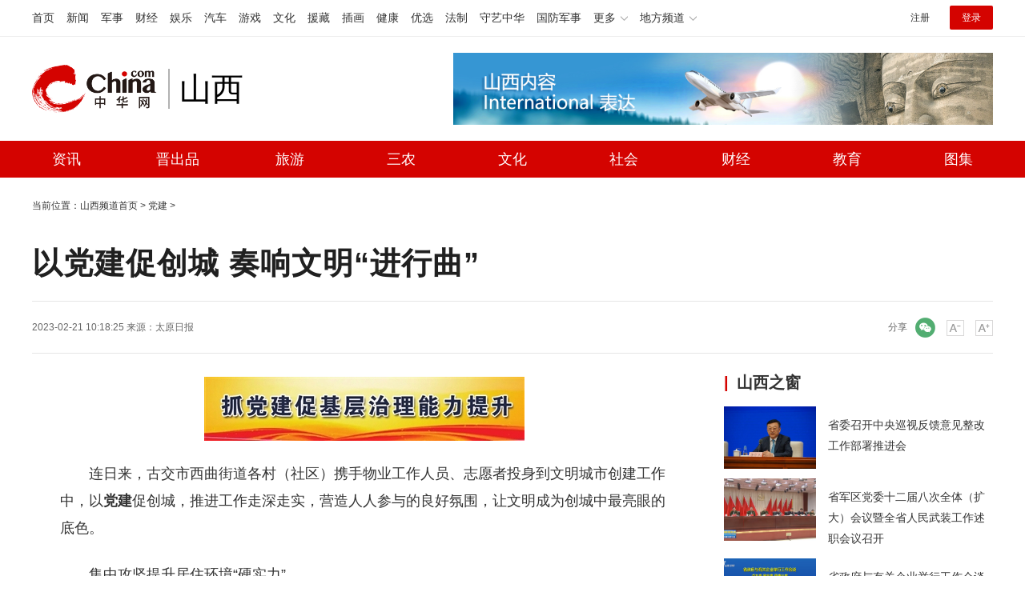

--- FILE ---
content_type: text/html
request_url: https://sx.china.com/dj/20002594/20230221/25719523.html
body_size: 7797
content:
<!DOCTYPE html>
<html>
	<head>
		<meta charset="UTF-8">
		<meta http-equiv="X-UA-Compatible" content="IE=edge,chrome=1">
		<title>以党建促创城 奏响文明“进行曲”_山西站_中华网</title>
		<meta name="keywords" content="党建,整治" />
		<meta name="description" content="连日来，古交市西曲街道各村（社区）携手物业工作人员、志愿者投身到文明城市创建工作中，以党建促创城，推进工作走深走实，营造人人参与的良好氛围，让文明成为创城中最亮眼的底色。" />
		<meta name="baidu-site-verification" content="DOrjdkjFPJ" />
		<!-- /etc/public/css.shtml start-->
<link rel="stylesheet" href="/static/css/video-js.min.css" type="text/css" media="all" />
<link rel="stylesheet" href="/static/css/swiper.min.css" type="text/css" />
<link rel="stylesheet" href="/static/css/style.css" type="text/css" media="all" />
<!-- /etc/public/css.shtml end-->
	</head>
	<body>
		<!-- /etc/public/top.shtml  start-->
<!-- /etc/h_top_2021.shtml Start -->
<link href="//www.china.com/zh_cn/plugin/all/topheader/top_header_style_2021.css" rel="stylesheet">
<div class="top_header_bg">
    <div class="top_header">
        <ul class="top_header_channel">
            <li><a href="//www.china.com/" target="_blank">首页</a></li>
            <li><a href="//news.china.com/" target="_blank">新闻</a></li>
            <li><a href="//military.china.com" target="_blank">军事</a></li>
            <li><a href="//finance.china.com/" target="_blank">财经</a></li>
            <li><a href="//ent.china.com/" target="_blank">娱乐</a></li>
            <li><a href="//auto.china.com/" target="_blank">汽车</a></li>
            <li><a href="//game.china.com/" target="_blank">游戏</a></li>
            <li><a href="//culture.china.com/" target="_blank">文化</a></li>
            <li><a href="//yuanzang.china.com" target="_blank">援藏</a></li>
            <li><a href="//chahua.china.com/" target="_blank">插画</a></li>
            <li><a href="//health.china.com/" target="_blank">健康</a></li>
            <li><a href="//youxuan.china.com/" target="_blank">优选</a></li>
            <li><a href="//law.china.com/" target="_blank">法制</a></li>
            <li><a href="//shouyi.china.com/" target="_blank">守艺中华</a></li>
            <li><a href="//guofang.china.com/" target="_blank">国防军事</a></li>
            <li class="top_header_sub">更多<div class="sub"><a href="//fo.china.com/" target="_blank">佛学</a><a href="//history.china.com" target="_blank">文史</a><a href="//gushici.china.com/" target="_blank">古诗词</a><a href="//art.china.com/renwu/" target="_blank">人物</a><a href="//jiemeng.china.com/" target="_blank">解梦</a><a href="//life.china.com/" target="_blank">生活</a><a href="//business.china.com/" target="_blank">商业</a><a href="//ai5g.china.com/" target="_blank">数智</a></div></li>
            <li class="top_header_sub">地方频道<div class="sub"><a href="//hb.china.com/" target="_blank">湖北</a><a href="//sd.china.com/" target="_blank">山东</a><a href="//sx.china.com/" target="_blank">山西</a><a href="//shaanxi.china.com/" target="_blank">丝路</a></div></li>
        </ul>
        <script>(function(){var hover=function(elem,overCallback,outCallback){var isHover=false;var preOvTime=new Date().getTime();function over(e){var curOvTime=new Date().getTime();isHover=true;if(curOvTime-preOvTime>10){overCallback(e,elem)}preOvTime=curOvTime};function out(e){var curOvTime=new Date().getTime();preOvTime=curOvTime;isHover=false;setTimeout(function(){if(!isHover){outCallback(e,elem)}},10)};elem.addEventListener('mouseover',over,false);elem.addEventListener('mouseout',out,false)};var _elem=document.querySelectorAll('.top_header_sub');for(var i=0,j=_elem.length;i<j;i++){hover(_elem[i],function(e,elem){elem.className='top_header_sub over'},function(e,elem){elem.className='top_header_sub'})}})();</script>
        <ul class="top_header_nav">
            <li><span id="headNavLogin" class="headNavLogin"><a id="headNav_reg" href="//passport.china.com/reg/mobile" target="_blank" class="reg">注册</a><a id="headNav_login" href="//passport.china.com/" target="_blank" class="login">登录</a></span></li>
        </ul>
        <script src="//dvsend.china.com/china_login/js/china_api_login.js"></script>
        <script>china_api_login({id:'headNavLogin',initHTML:'<a id="headNav_reg" href="//passport.china.com/reg/mobile" target="_blank" class="reg">注册</a><a id="headNav_login" href="//passport.china.com/" target="_blank" class="login">登录</a>',logonHTML:'<em class="headNavLogout"><span title="[F7:nickname /]"><a href="//passport.china.com/">[F7:nickname /]</a></span>[F7:out /]</em>'});</script>
    </div>
</div>
<!-- /etc/h_top_2021.shtml End -->
<div class="top_header_info">
	<div class="top_header_logo"><a href="//www.china.com" target="_blank">中华网 china.com</a></div>
	<div class="top_header_logo_channel">山西</div>
	<div class="top_header_right">
		<a href="/"><img src="/static/img/city-logo.jpg" alt="山西内容 国际表达"></a>
	</div>
</div>
<!-- /etc/public/nav.shtml start-->
<div class="top_header_subnav_bg">
	<ul class="top_header_subnav">
		<li><a href="/news/" target="_blank">资讯</a></li>
		<li><a href="/jcp/" target="_blank">晋出品</a></li>
		<li><a href="/ly/" target="_blank">旅游</a></li>
		<li><a href="/sn/" target="_blank">三农</a></li>
		<li><a href="/zhwh/" target="_blank">文化</a></li>
		<li><a href="/shehui/" target="_blank">社会</a></li>
		<li><a href="/cj/" target="_blank">财经</a></li>
		<li><a href="/edu/" target="_blank">教育</a></li>
		<li><a href="/tu/" target="_blank">图集</a></li>
	</ul>
</div>
<!-- /etc/public/nav.shtml end-->
<!-- /etc/public/top.shtml end-->

		<div class="container">
			<div class="chan_breadcrumbs"><div id="chan_breadcrumbs">当前位置：<a href="https://sx.china.com/">山西频道首页</a> &gt; <a href="https://sx.china.com/dj/" class="cur">党建</a> &gt; </div> </div>
			<h1 class="chan_newsTitle">以党建促创城 奏响文明“进行曲”</h1>
			<div class="chan_newsInfo">
				<div class="chan_newsInfo_body" id="js-article-title" data-grid="300">
					<div class="chan_newsInfo_title">以党建促创城 奏响文明“进行曲”</div>
					<div class="chan_newsInfo_source">
						<span class="time">2023-02-21 10:18:25</span> 
						<span class="time">来源：<a rel="nofollow"href="" target="_blank"><a href='http://epaper.tyrbw.com/tyrb/html/2023-02/21/content_2_122842.htm' target='_blank'>太原日报</a></a></span>&nbsp;&nbsp;
						
					</div>
					<div class="chan_newsInfo_link">
						<a class="chan_newsInfo_font_small" onclick="doZoom('chan_newsDetail',-1); return false;">小</a>
						<a class="chan_newsInfo_font_big" onclick="doZoom('chan_newsDetail',1); return false;">大</a>
					</div>
                  <!-- /etc/public/share.shtml start-->
<span class="share">
    <em>分享</em><i class="wx" id="js-share-weixin">微信</i>
    <!-- <i class="wb" id="js-share-weibo">微博</i> -->
    <div class="qrcode_wrap hidden" id="js-qrcode-wrap">
        <a href="javascript:;" target="_self" class="qrcode_close" id="js-qrcode-close" title="关闭">×</a>
        <div id="js-qrcode-img"></div>
        <p>用微信扫码二维码</p>
        <p>分享至好友和朋友圈</p>
    </div>
</span>
<!-- /etc/public/share.shtml end-->
				</div>
			</div>
			<div class="chan_mainBlk_lft">
				<div id="chan_mainBlk_lft">
					<div id="chan_newsDetail">
						<p class="f_center pcenter"><img src="https://img0.utuku.imgcdc.com/400x0/sx/20230221/0af40eb5-84b1-4eeb-8e9c-4354d2b9fa4e.jpg" alt="以党建促创城 奏响文明“进行曲”"/><br/></p><p>连日来，古交市西曲街道各村（社区）携手物业工作人员、志愿者投身到文明城市创建工作中，以<strong class="kw">党建</strong>促创城，推进工作走深走实，营造人人参与的良好氛围，让文明成为创城中最亮眼的底色。</p><p>集中攻坚提升居住环境“硬实力”</p><p>近日，迎宾路社区携手西曲街道办事处下沉干部、物业工作人员和辖区志愿者，对辖区背街小巷、重点区域开展“地毯式”排查，全面清理乱堆乱放、乱贴乱画等问题，规范治理乱停乱放、占道经营等不文明行为。</p><p>西曲街道相关负责人介绍，街道将文明城市创建与环境卫生整治紧密结合，坚持对重点部位和薄弱环节的长效治理，街道上足人力、机械，精耕细作创城“责任田”，聚焦背街小巷、道路两侧、小区死角等重点区域，着力营造干净、整洁、有序的生活环境，不断提升城市品质，增进民生福祉。</p><p>网格推进强化责任落实“执行力”</p><p>西曲街道包联领导及工作人员下沉滨河北路社区，对照各点位测评标准，查漏补缺，深入开展创城攻坚工作，并要求所有人员压实责任全力以赴，执行点位责任制，社区划分区域定点定岗定责，严格做好包秩序、包卫生、包广告、包劝导、包宣传“五包”制。</p><p>在创城工作中，西曲街道坚持上下联动一盘棋，细化网格，对照创城工作标准，明确各自网格范围和职责，集中开展环境卫生整治，全力解决杂物垃圾、乱堆乱放、乱贴乱画等问题，充分发挥网格作用，以实际行动助力文明城市创建，提升环境卫生水平，增强市民创建文明城市的获得感、幸福感。</p><p>广泛宣传凝聚全员参与“向心力”</p><p>滨河北路社区组织志愿者一起“访千楼，进万家”，确保辖区居民对创建工作做到“人人知晓、人人参与、人人贡献”。在入户宣传活动中，社区工作人员和志愿者向每户居民宣传和发放《文明城市宣传手册》、填写古交市创建文明城市调查问卷，志愿者们对发放资料逐条宣传，入户居民纷纷表示说文明话，办文明事，做文明人。</p><p>下一步，西曲街道将按照“确保重点、兼顾全面”的原则，发扬“绣花”精神，聚焦薄弱环节、紧盯重点难点，建立“发现—处置—回头看”的机制，不留盲点、不漏一处，以党建引领创城，让城市变得更加美丽，使创建工作真正受惠于民。</p><p>记者刘志刚通讯员魏琦张丽香</p>
					</div>
					<div class="pageStyle5">
						 
					</div>
					<!-SSE EDITOR_START SSE-><div class="editor">(<strong>责任编辑</strong>：王璐璐)</div><!-SSE EDITOR_END SSE->
				</div>
				<div class="IndiKeyword">关键词：党建,整治 </div>
				<div class="article-bottom" id="js-article-bottom"></div>
				<div class="chan_xgxw">
					<h3 class="chan_xgxwhd"><strong>为您推荐</strong></h3>
					<div class="bd defList" id="rank-defList">
						  
							<div class="wntjItem clearfix">
							<div class='item_img'><a href='https://sx.china.com/dj/20002594/20230225/25721000.html' target='_blank'><img src='https://img0.utuku.imgcdc.com/300x0/sx/20230225/968032f2-7e62-4094-952b-02c952e6a4fe.jpg' alt='省商务厅办公室党支部开展主题党日活动'></a></div> 
							  <div class="item_con">
								<div class="item-con-inner">
									<h3 class="tit"><a href="https://sx.china.com/dj/20002594/20230225/25721000.html" target="_blank">省商务厅办公室党支部开展主题党日活动</a></h3>
									<div class="item_content">
										<span class="summary">2月22日，春风和暖，万象更新。办公室党支部一行来到红色革命的摇篮—山西国民师范旧址，追寻革命先烈的足迹，感受革命先烈前赴后继的赤胆忠心和赓续革命火种的拼搏精神。山西国民师范旧址，是山西省爱国主义和革命传统教育的重要阵地。</span>
									</div>
									<div class="item_foot">
										<span class="time">2023-02-25 10:25:08</span>
									</div>
								</div>
								<div class="item_num"><i class="s-nub"></i></div>
							  </div>
						  </div>						  
						  

							<div class="wntjItem clearfix">
							<div class='item_img'><a href='https://sx.china.com/dj/20002594/20230224/25720648.html' target='_blank'><img src='https://img2.utuku.imgcdc.com/650x0/sx/20230224/f4025043-c371-40dc-af08-fe2fc8184dc0.png' alt='学习党的二十大 走进潇河看发展 ——山西省商务厅开展主题党日活动'></a></div> 
							  <div class="item_con">
								<div class="item-con-inner">
									<h3 class="tit"><a href="https://sx.china.com/dj/20002594/20230224/25720648.html" target="_blank">学习党的二十大 走进潇河看发展 ——山西省商务厅开展主题党日活动</a></h3>
									<div class="item_content">
										<span class="summary">为贯彻落实党的二十大精神、全面推进山西省商务厅机关党支部的组织建设、提升党员干部素质、激励全体党员继承发扬党的优良传统和作风，按照党建主题党日活动要求</span>
									</div>
									<div class="item_foot">
										<span class="time">2023-02-24 10:19:30</span>
									</div>
								</div>
								<div class="item_num"><i class="s-nub"></i></div>
							  </div>
						  </div>						  
						  

							<div class="wntjItem clearfix">
							<div class='item_img'><a href='https://sx.china.com/dj/20002594/20230214/25717181.html' target='_blank'><img src='https://img1.utuku.imgcdc.com/600x0/sx/20230214/7a81ebe3-666b-409d-a2b6-5d992d231cae.jpg' alt='党建引领作用强 环境整治效果佳'></a></div> 
							  <div class="item_con">
								<div class="item-con-inner">
									<h3 class="tit"><a href="https://sx.china.com/dj/20002594/20230214/25717181.html" target="_blank">党建引领作用强 环境整治效果佳</a></h3>
									<div class="item_content">
										<span class="summary">连日来，坞城街道山大社区充分发挥党建引领作用，深化“党建+”创城工作模式，推动创城工作往深里走、往实里干，形成“党建领航、支部发力、党员示范、居民参与”的良好氛围，并取得积极效果。</span>
									</div>
									<div class="item_foot">
										<span class="time">2023-02-14 09:28:06</span>
									</div>
								</div>
								<div class="item_num"><i class="s-nub"></i></div>
							  </div>
						  </div>						  
						  

							<div class="wntjItem clearfix">
							 
							  <div class="item_con">
								<div class="item-con-inner">
									<h3 class="tit"><a href="https://sx.china.com/dj/20002594/20221229/25702307.html" target="_blank">党的二十大代表、省国资委党委宣讲团成员马黎明在华新燃气集团宣讲党的二十大精神</a></h3>
									<div class="item_content">
										<span class="summary">根据省国资委党委安排，12月23日，党的二十大代表、省国资委党委宣讲团成员、山西焦煤集团西山煤电镇城底矿通风科监控队副队长马黎明在华新燃气集团宣讲党的二十大精神。</span>
									</div>
									<div class="item_foot">
										<span class="time">2022-12-29 09:54:10</span>
									</div>
								</div>
								<div class="item_num"><i class="s-nub"></i></div>
							  </div>
						  </div>						  
						  

							<div class="wntjItem clearfix">
							<div class='item_img'><a href='https://sx.china.com/dj/20002594/20221229/25702306.html' target='_blank'><img src='https://img3.utuku.imgcdc.com/591x0/sx/20221229/8a0c2243-8b38-4bd0-bca3-2054214d4190.jpg' alt='省国资委党委宣讲团成员到航产集团宣讲党的二十大精神'></a></div> 
							  <div class="item_con">
								<div class="item-con-inner">
									<h3 class="tit"><a href="https://sx.china.com/dj/20002594/20221229/25702306.html" target="_blank">省国资委党委宣讲团成员到航产集团宣讲党的二十大精神</a></h3>
									<div class="item_content">
										<span class="summary">根据省国资委党委的统一安排部署，12月21日，学习宣传贯彻党的二十大精神省国资委党委宣讲报告会在航产集团以视频会议的形式举行。</span>
									</div>
									<div class="item_foot">
										<span class="time">2022-12-29 09:52:16</span>
									</div>
								</div>
								<div class="item_num"><i class="s-nub"></i></div>
							  </div>
						  </div>						  
						  

							<div class="wntjItem clearfix">
							<div class='item_img'><a href='https://sx.china.com/dj/20002594/20221229/25702300.html' target='_blank'><img src='https://img0.utuku.imgcdc.com/650x0/sx/20221229/e006d2a2-764b-4b85-86c4-82f5bf252851.jpg' alt='省国资委党委宣讲团成员到潞安化工集团宣讲党的二十大精神'></a></div> 
							  <div class="item_con">
								<div class="item-con-inner">
									<h3 class="tit"><a href="https://sx.china.com/dj/20002594/20221229/25702300.html" target="_blank">省国资委党委宣讲团成员到潞安化工集团宣讲党的二十大精神</a></h3>
									<div class="item_content">
										<span class="summary">根据省国资委党委的统一安排，12月22日，学习贯彻党的二十大精神省国资委党委宣讲团报告会在集团举行，省国资委党委宣讲团成员、党的二十大代表、山西焦煤集团西山煤电镇城底矿通风科监控队副队长马黎明作宣讲报告。</span>
									</div>
									<div class="item_foot">
										<span class="time">2022-12-29 09:50:21</span>
									</div>
								</div>
								<div class="item_num"><i class="s-nub"></i></div>
							  </div>
						  </div>						  
						  
						
					</div>
				</div>
			</div>
			<!--20002614  start-->
<div class="mainSide">
    <div class="sxzc">
        <div class="content-div-th-head">
            <div class="content-div-th-head-left">
                <h2><span class="content-div-th-head-left-line">|</span><a href="/news/" target="_blank">山西之窗</a></h2>
            </div>
        </div>
        <div class="sideModFeat">
            
            <div class="item">
                <a href="https://sx.china.com/news/20002590/20260119/25988758.html" target="_blank" class="clearfix">
                    <div class="item_pic">
                        <img alt="省委召开中央巡视反馈意见整改工作部署推进会" src="https://img3.utuku.imgcdc.com/0x0/sx/20260119/64c8db14-073a-4e0d-af45-c17582db3e46.jpg">
                    </div>
                    <div class="item_txt">省委召开中央巡视反馈意见整改工作部署推进会</div>
                </a>
            </div>
            

            <div class="item">
                <a href="https://sx.china.com/news/20002590/20260116/25988508.html" target="_blank" class="clearfix">
                    <div class="item_pic">
                        <img alt="省军区党委十二届八次全体（扩大）会议暨全省人民武装工作述职会议召开" src="https://img3.utuku.imgcdc.com/0x0/sx/20260116/22877078-19b0-42a0-b3fa-53ae20f0ef34.png">
                    </div>
                    <div class="item_txt">省军区党委十二届八次全体（扩大）会议暨全省人民武装工作述职会议召开</div>
                </a>
            </div>
            

            <div class="item">
                <a href="https://sx.china.com/news/20002590/20260115/25988387.html" target="_blank" class="clearfix">
                    <div class="item_pic">
                        <img alt="省政府与有关企业举行工作会谈 卢东亮侯安贵周康出席" src="https://img2.utuku.imgcdc.com/0x0/sx/20260115/4b01e05f-c38c-4f9e-b292-7540bc81b5ca.png">
                    </div>
                    <div class="item_txt">省政府与有关企业举行工作会谈 卢东亮侯安贵周康出席</div>
                </a>
            </div>
            

            <div class="item">
                <a href="https://sx.china.com/news/20002590/20260115/25988385.html" target="_blank" class="clearfix">
                    <div class="item_pic">
                        <img alt="适度多元发展：从单一资源依赖到多元业态绽放" src="https://img1.utuku.imgcdc.com/0x0/sx/20260115/a340314f-7295-47f3-a539-4819b8d33206.jpg">
                    </div>
                    <div class="item_txt">适度多元发展：从单一资源依赖到多元业态绽放</div>
                </a>
            </div>
            

            <div class="item">
                <a href="https://sx.china.com/news/20002590/20260114/25988261.html" target="_blank" class="clearfix">
                    <div class="item_pic">
                        <img alt="中国航天2026年首次发射开门红" src="https://img0.utuku.imgcdc.com/0x0/sx/20260114/acdb77a3-a098-4e0a-999c-3c766223cf6a.png">
                    </div>
                    <div class="item_txt">中国航天2026年首次发射开门红</div>
                </a>
            </div>
            

            <div class="item">
                <a href="https://sx.china.com/news/20002590/20260114/25988265.html" target="_blank" class="clearfix">
                    <div class="item_pic">
                        <img alt="产业升级：从传统产业焕新到新兴产业破局的跃升" src="https://img1.utuku.imgcdc.com/0x0/sx/20260114/5df2f512-656a-4138-8e67-e93a8e30a289.jpg">
                    </div>
                    <div class="item_txt">产业升级：从传统产业焕新到新兴产业破局的跃升</div>
                </a>
            </div>
            

        </div>
    </div>
    <div class="side_fixed" id="js-follow-right">
        <div class="side_mod">
            <div class="side_title side_icon">
                <h2>24小时热点</h2>
            </div>
            <ul class="rank" id="js-ranktop"></ul>
        </div>
    </div>
</div>
<!--20002614 end-->
			
		</div>

		<!-- /etc/public/footer.shtml start-->
	<!-- /etc/h_footer_2022.shtml start-->
    <link href="//www.china.com/zh_cn/plugin/all/footer/footer_style.css" rel="stylesheet">
    <div class="footer">

        <div class="licence">
            <a href="//www.china.com/zh_cn/general/about.html" target="_blank">关于中华网</a>
            <a href="/etc/about/intro.html" target="_blank">频道简介</a>|
            <a href="#">地方招商</a>|
            <a href="https://www.china.com/zh_cn/general/legal.html" target="_blank">豁免条款</a>|
            <a href="/etc/about/contact.html" target="_blank">联系我们</a><br>
            <a href="//www.china.com/zh_cn/licence/15.html" target="_blank">营业执照</a>
            <a href="//www.china.com/zh_cn/licence/2.html" target="_blank">电信业务审批[2003]字第24号</a>
            <a href="//www.china.com/zh_cn/licence/13.html" target="_blank">广播电视节目制作经营许可证</a><br>
            <a target="_blank" href="http://www.beian.gov.cn/portal/registerSystemInfo?recordcode=11011202003835"><img src="//www.china.com/zh_cn/img1905/2020/logo-beian.png" height="20" width="20"> 京公网安备 11011202003835号</a>
            <a href="//www.china.com/zh_cn/licence/16.html" target="_blank">增值电信业务经营许可证</a>
            <a href="//www.china.com/zh_cn/licence/18.pdf" target="_blank">互联网宗教信息服务许可证</a><br>
            <span>违法和不良信息举报（涉未成年、网络暴力、谣言和虚假有害信息举报）电话：17610228316</span>
            <span><a href="mailto:jubao@china.com" target="_blank">监督及意见反馈邮箱</a></span><br>
            <a href="//beian.miit.gov.cn/" target="_blank">京ICP备18035944号-2</a><span>@版权所有 中华网</span>
        </div>
        <div class="stamp">
            <a title="北京地区网站联合辟谣平台" href="http://py.qianlong.com/" target="_blank">
                <img src="//www.china.com/zh_cn/img1905/logo_n_piyao.png">
            </a>
            <img src="//www.china.com/zh_cn/img1905/logo_jubao2017.png" usemap="#Mapjubao">
            <map name="Mapjubao">
                <area shape="rect" coords="-1,0,179,25" href="https://www.12377.cn/">
                <area shape="rect" coords="-1,23,180,51" href="https://www.12377.cn/">
            </map>
            <a title="北京互联网举报中心" href="http://www.bjjubao.org.cn/index.html" target="_blank">
                <img src="//www.china.com/zh_cn/img1905/logo_jbzx2013.png">
            </a>
            <a title="网络110报警服务" href="http://www.cyberpolice.cn" target="_blank">
                <img src="//www.china.com/zh_cn/img1905/logo_web110.png">
            </a>
            <a title="AAA级互联网行业信用" href="http://www.itrust.org.cn/home/index/itrust_certifi/wm/2012358734.html" target="_blank">
                <img src="//www.china.com/zh_cn/img1905/logo_itrust2013.png"></a>
            <a title="网络文化经营单位" href="http://sq.ccm.gov.cn:80/ccnt/sczr/service/business/emark/toDetail/4028c08c54cd9eeb0154cda4b65f0086" target="_blank">
                <img src="//www.china.com/zh_cn/img1905/logo-whjy.png">
            </a>
        </div>
    </div>
 <!-- /etc/h_footer_2022.shtml end-->
	<!-- /etc/public/js.shtml start-->
<script src="/static/js/jquery-3.4.1.min.js"></script>
<script src="/static/js/jquery.SuperSlide.2.1.3.js"></script>
<script src="/static/js/swiper.min.js"></script>
<script src="/static/js/jquery.lazyload.min.js"></script>
<script src="/static/js/focusbox.js"></script>
<script src="/static/js/jquery.qrcode.min.js"></script>
<script src="/static/js/main.js"></script>
<script>
    var _hmt = _hmt || [];
    (function() {
    var hm = document.createElement("script");
    hm.src = "https://hm.baidu.com/hm.js?072276f074fcc3b0ebb456b045338a6c";
    var s = document.getElementsByTagName("script")[0]; 
    s.parentNode.insertBefore(hm, s);
    })();
</script>
<!-- /etc/public/js.shtml end-->
<!-- /etc/public/footer.shtml end-->
		<script type="text/JavaScript" src="https://rankhit.china.com//news?to=ad&t=1&id=25719523&tid=20002594&cid=20033&en=sx&mdt=1676945905"></script>
	</body>
</html>

--- FILE ---
content_type: text/css
request_url: https://sx.china.com/static/css/style.css
body_size: 9430
content:
/*  Reset  */
html, body, div, span, iframe, h1, h2, h3, h4, h5, h6, p, blockquote, pre, a, cite, code, del, em, img, q, small, strong, sub, sup, b, i, dl, dt, dd, ol, ul, li, fieldset, form, label, legend { margin:0; padding:0; border:0; font-size:100%; }
body { background:#fff; color:#333; font:12px Microsoft Yahei, simsun;}
ol, ul { list-style:none; }
cite, i, em, strong, th, h1, h2, h3, h4, h5, h6 { font-style:normal; font-weight:normal; }
input, textarea, select, button, td { font-size:100%; }
input, select, textarea {font: inherit;-webkit-tap-highlight-color: transparent;tap-highlight-color: transparent;outline: 0;box-shadow: none;box-sizing:border-box;border:none;-webkit-appearance:none;border-radius:0;}
html{word-wrap:break-word;word-break:break-all;-webkit-text-size-adjust:100%;text-size-adjust:100%;}
img{display:inline-block;vertical-align:middle;}
a{color:#333;text-decoration:none;}
a:hover{color:#d40300;text-decoration:none;}
.sepln{display:none;}
body{font-family:"PingFang SC",Helvetica,Arial,"Hiragino Sans GB","Microsoft Yahei",STHeiTi,sans-serif;}

/*  */
.clearfix{*zoom:1;}
.clearfix:after{display:block;overflow:hidden;clear:both;height:0;visibility:hidden;content:"";}
.container{*zoom:1;}
.container:after{display:block;overflow:hidden;clear:both;height:0;visibility:hidden;content:"";}

/*  */
.fl{float:left!important;}
.fr{float:right!important;}

/*  */
.maxWidth,
.container{width:1200px;margin:0 auto;}

/*  */
.ptb10{padding:10px 0;}
.ptb20{padding:20px 0;}
.mt5{margin-top:5px!important;}
.mt10{margin-top:10px!important;}
.mt14{margin-top:14px!important;}
.mt20{margin-top:20px!important;}
.mt26{margin-top:26px!important;}
.mt30{margin-top:30px!important;}
.ml20{margin-left:20px;}
.ml30{margin-left:30px;}

/*  */
.chanNav{background:#fff;border-bottom:1px solid #eeeeee;height:50px;font-family:"Microsoft YaHei","Hiragino Sans GB","WenQuanYi Micro Hei",Tahoma,arial,sans-serif;font-size:14px;width:100%;}
.chanNavCon{*zoom:1;}
.chanNavCon:after{display:block;clear:both;content:"";visibility:hidden;height:0;}
.chanNav span.left{color:#808080;float:left;line-height:49px;width:auto;padding-top:0;}
.chanNav span.left a{margin-right:18px;}
.chanNav span.left a:hover{border-bottom:2px solid #d40300;}
.chanNav span.left i{margin:0 6px;font-style:normal;display:none;}
.chanNav span.right{float:right;padding-top:10px;line-height:28px;width:auto;}
.chanNav span.right a{padding:0px 10px;}
.chanNav span.right a.cnLogin{background:#d40300;color:#fff;font-weight:bold;margin-left:0px;}
.chanNav span.right a.cnLogin:hover{background:#d40300;}
.chanNav a{display:inline-block;font-size:14px;color:#666666;text-decoration:none;}
.chanNav a:hover{font-size:14px;color:#d40300;text-decoration:none;}
.chanTopNickname{line-height:20px;}

/*  */
.cityHead img{display:block;}
.cityHead .logo{padding:10px;float:left;}
.cityHead .logo img{height:50px;}
.cityHead .intermediate{margin-left:5%;float:left;width:600px;height:80px;}
.intermediate img{width:600px;height:80px;}
.baiduSearch{float:right;height:30px;padding-top:20px;overflow:hidden;width:300px;padding-right:10px;}
.baiduSearch form #kw{}
#kw{width:220px;height:30px;font-size:12px;border:1px solid #d40300;padding-left:5px;float:right;}
#btn{top:0px;width:72px;height:30px;font-size:12px;background-color:#d40300;color:white;float:right;border:none;}

/*  */
.spotTabHd span a{color:#d40300;}

/*  */
.broadcast{position:relative;}
.broadcast span{height:40px;line-height:40px;position:absolute;left:0;}
.scroll_div{width:93%;height:40px;line-height:40px;margin:0 0;overflow:hidden;white-space:nowrap;background:#ffffff;color:#ccc;float:right;}
.scroll_div li a{padding-right:20px;}
#scroll_begin,
#scroll_end,
#scroll_begin ul,
#scroll_end ul,
#scroll_begin ul li,
#scroll_end ul li{display:inline;}

/*  */
.colLM{float:left;width:850px;}
.colL{float:left;width:350px;}
.colC{float:right;width:470px;}
.colR{float:right;width:248px;}

/**/
.focusbox_focus_img ul{height:80px;overflow:hidden;}
.focusbox_focus_img ul img{vertical-align:middle;}

/* c-main */
.focusCon{width:100%;}
.focusCon h3{font-size:18px;line-height:30px;font-weight:bold;margin:10px 0 20px;text-overflow: -o-ellipsis-lastline;overflow: hidden;text-overflow: ellipsis;display: -webkit-box;-webkit-line-clamp: 2;line-clamp: 2;-webkit-box-orient: vertical;}
.focusSlider{overflow:hidden;position:absolute;right:0;bottom:0;left:0;text-align: center;}
.focusSlider i{display:inline-block;vertical-align:top;font-size:1px;width: 10px;height: 10px; background:#D8D8D8;border-radius:50%;margin:0 5px;overflow:hidden;text-indent:-999em;cursor:pointer;}
.focusSlider i.current{background: #d40300;}

.focus-banner{position:relative;width:508px;float:left;}
.focus-banner .focusCon img{width:100%;height:340px;display:block;object-fit:cover;}
.focus-banner .focusSlider{text-align:right;bottom:15px;right:20px;}
.focus-banner .item{position: relative;}
.focus-banner .item h3{position:absolute;left:0;bottom:0;width:100%;height:70px;line-height:70px;text-indent:15px;margin:0;font-size:22px;color:#fff;overflow:hidden;text-overflow: ellipsis;white-space: nowrap;
    padding-top:30px;background:-moz-linear-gradient(top,rgba(0,0,0,0) 0%,rgba(0,0,0,80%) 100%);background:-webkit-linear-gradient(top,rgba(0,0,0,0) 0%,rgba(0,0,0,80%) 100%);background:linear-gradient(to bottom,rgba(0,0,0,0) 0%,rgba(0,0,0,80%) 100%);}

.wp_left{position: relative;width:440px;float:left;}
.wp_left .focusCon img{width:100%;height:248px;display:block;object-fit: cover;}
.wp_left .focusSlider{text-align:right;bottom:15px;right:20px;}
.wp_left .item{position: relative;}
.wp_left .item h3{position:absolute;left:0;bottom:0;width:100%;height:50px;line-height:50px;text-indent:15px;margin:0;font-size:18px;color:#fff;padding-top:30px;overflow:hidden;text-overflow: ellipsis;white-space: nowrap;
    background:-moz-linear-gradient(top,rgba(0,0,0,0) 0%,rgba(0,0,0,80%) 100%);background:-webkit-linear-gradient(top,rgba(0,0,0,0) 0%,rgba(0,0,0,80%) 100%);background:linear-gradient(to bottom,rgba(0,0,0,0) 0%,rgba(0,0,0,80%) 100%);}

.wp_right{width:366px;overflow:hidden;float: right;}

.focus-list-arrow{position: absolute;top:50%;width:100%;height:74px;margin-top:-37px;justify-content:space-between;z-index:99;display:none;}
.focus-list-arrow span{display:block;width:48px;height:74px;cursor: pointer;}
.focus-list-arrow span.left{background:url(../img/prev.png) no-repeat;background-size:100% 100%;}
.focus-list-arrow span.right{background:url(../img/next.png) no-repeat;background-size:100% 100%;}

.focus-xmt{width:248px;position: relative;}
.focus-xmt .focusCon img{width:100%;height:139px;display:block;object-fit: cover;}
.focus-xmt .item h3{overflow:hidden;text-overflow: ellipsis;white-space: nowrap;margin:5px 0;}
.focus-xmt .item p{font-size:16px;color:#666666;text-overflow: -o-ellipsis-lastline;overflow: hidden;text-overflow: ellipsis;display: -webkit-box;-webkit-line-clamp: 2;line-clamp: 2;-webkit-box-orient: vertical;}
.focus-xmt .focusSlider{bottom:-25px;}
.js-focus-arrow-xmt{top:88px;}
.js-focus-arrow-xmt span{display:block;width:24px;height:37px;cursor: pointer;}
/*  */
.spotlight{}
.spotlight h3{height:28px;overflow:hidden;}
.spotlight h3 span{float:left;font-size:18px;cursor:pointer;}
.spotlight h3 span.active{color:#d40300;font-weight:bold;}
.spotlight h3 span.local{position:relative;margin-left:20px;}
.spotlight h3 span.local:after{content:'';position:absolute;left:-10px;top:16px;border-left:1px solid #e5e5e5;z-index:-1;height:16px;width:100%;}

/*  */
.longList li{height:32px;font-size:18px;line-height:32px;overflow:hidden;}
.longList li strong{font-weight:bold;}

/*  */
.modHd{background-image:url(../img/colmhd.png);background-size:100%;background-repeat:no-repeat;height:52px;line-height:44px;padding-left:10px;}
.modHd h3{border-top:3px solid #d40300;float:left;font-size:20px;font-weight:bold;color:#d40300;}
.modHd h3 a{color:#d40300;}
/**/
/*.c-main .imgList .item p{height:44px;}*/
.chanList{margin-top:15px;}
.chanList li{height:36px;line-height:36px;overflow:hidden;font-size:16px;}
.chanList li a span{color:#999;}
.chanList li a:hover span{color:#d40300;}

/**/
.sideMod{border:1px solid #efefef;padding:0 21px;}
.sideMod .hd{border-bottom:1px solid #efefef;font-size:18px;height:60px;line-height:60px;margin-bottom:10px;}
.sideMod .hd h2{float:left;font-weight:bold;}
.sideMod .hd strong{color:#d40300;font-weight:bold;}

/**/
.cnProduct{padding-bottom:6px;}
.cnProduct .hd{margin-bottom:0;}
.cnProduct li{height:60px;border-bottom:1px solid #e5e5e5;background-repeat:no-repeat;background-position:0 50%;background-size:40px;display:table;width:256px;}
.cnProduct li p{display:table-cell;vertical-align:middle;padding-left:55px;}
.cnProduct li a{margin-right:2em;}
.cnProduct li.cp-1{background-image:url(https://toutiaoapp.china.com/static/Public/logo/ch_news/logo_default.png);}
.cnProduct li.cp-2{background-image:url(../img/icon-junshi.png);}
.cnProduct li.cp-3{background-image:url(../img/icon-dianshi.png);}
.cnProduct li.cp-4{background-image:url(../img/icon-yinpin.png);}
.cnProduct li.cp-5{background-image:url(../img/icon-youjian.png);border-bottom:0;}
.cnProduct li.cp-6{background-image:url(../img/icon-xiaochengxu.png);background-size:40px auto;}

/*  */
.sideFeatList{width:100%;}
.sideFeatList li{overflow:hidden;font-size:12px;}
.sideFeatList li:first-child{border-top:none;}
.sideFeatList li img{float:left;width:100px;height:70px;margin-right:15px;display:none;object-fit:cover;}
.sideFeatList li p{height:39px;line-height:39px;overflow:hidden;font-size:14px;}
.sideFeatList li.current{padding-top:10px;height:auto;}
.sideFeatList li.current img{display:block;}
.sideFeatList li.current p{padding-top:5px;margin-bottom:6px;height:44px;line-height:22px;}
/*  */
.colHalf-intermediate-one{float:left;}
.colHalf-one{border-bottom:1px solid #8c8c8c59;margin-bottom:10px;}
.halfHd-one{}
.colHalf-right{margin-left:20px;float:left;width:580px;height:300px;}
.colHalf-right-title{font-size:16px;padding:20px 0;font-weight:bold;padding-left:20px;background-image:url(../img/icon-listdot.png);background-size:8px;background-position:left center;background-repeat:no-repeat;margin-left:15px;}
.colHalf-right-data{line-height:40px;font-size:16px;background-color:#cccccc4d;padding:15px;}
.display-inline{display:-webkit-box;word-break:break-all;text-overflow:ellipsis;-webkit-box-orient:vertical;-webkit-line-clamp:1;height:40px;width:550px;overflow:hidden;position:relative;}

/*  */
.content-div-property{width:270px;height:300px;}
.content-div-img-property{width:270px;height:170px;}
.content-div-img-property img{width:270px;height:170px;}
.content-div-title-property{text-align:center;padding:5px 0;font-size:16px;font-weight:bold;}
.content-div-nr-property-#f04040{font-size:20px;color:#d40300;}
/*  */
.c-Hd{height:60px;line-height:46px;overflow:hidden;}
.c-Hd h2{float:left;border-top:3px solid #d40300;font-size:28px;font-weight:bold;}
.c-Hd h2 strong{color:#d40300;}
/*  */
.r8{margin-top:20px;background:#f8f8f8;padding:20px 0;text-align:left;}
.r8-con{width:1200px;margin:auto;overflow:hidden;display:flex;}
.r8-l{width:360px;border-right:solid 1px #e0e0e0;}
.r8-m{width:370px;border-right:solid 1px #e0e0e0;margin-left:60px;padding-right:50px;}
.r8-r{margin-left:60px;}
.r8 h4{font-size:16px;line-height:32px;color:#555;font-weight:bold;padding-bottom:10px;}
.r8 h4 a{color:#555;padding-right:15px;}
.r8 p{font-size:12px;line-height:36px;color:#858585;}
.r8 p a{color:#858585;display:inline-block;margin-right:25px;}
.r8 h4 a:hover,
.r8 p a:hover{color:#d40300;text-decoration:none;}
.r8 .qrcode{width:142px;}
.r8 .qrcode img{width:100%;vertical-align:top;}

/* list */
.main{width:1200px;margin:10px auto 0;padding-bottom:20px;display:table;text-align:left;position:relative;}
.mainCon{width:830px;float:left;overflow:hidden;margin-left:0px;padding-bottom:15px;}
.mainSide{width:336px;float:right;overflow:hidden;}

/* .mainSide {width:336px;float:right; overflow:hidden;position:sticky;top:0;left:0;} */
#scrollRight{width:336px;}
.dqwz{height:30px;padding:10px 0;font-size:15px;}
.mainSide h2.modTit{height:50px;clear:both;}
.mainSide h2.modTit strong{display:inline-block;float:left;font-size:18px;line-height:50px;font-weight:bold;position:relative;}

/*  */
.focusAB{text-align:left;position:relative;width:830px;}
.focusScrollAB{height:366px;overflow:hidden;}
.focusScrollAB .focus-item{float:left;width:550px;}
.focusScrollAB .focus-item a{display:block;position:relative;height:366px;overflow:hidden;}
.focusScrollAB .focus-item img{width:100%;height:100%;display:block;object-fit: cover;}
.focusScrollAB img.item-pic{width:550px;height:366px;display:block;}
.focusScrollAB .item-tit{width:550px;position:absolute;left:0;bottom:0;width:100%;height: 35px;line-height: 35px;text-align: center;overflow:hidden;margin:0;font-size:16px;color:#fff;padding-top:30px;overflow:hidden;text-overflow: ellipsis;white-space: nowrap;
    background:-moz-linear-gradient(top,rgba(0,0,0,0) 0%,rgba(0,0,0,80%) 100%);background:-webkit-linear-gradient(top,rgba(0,0,0,0) 0%,rgba(0,0,0,80%) 100%);background:linear-gradient(to bottom,rgba(0,0,0,0) 0%,rgba(0,0,0,80%) 100%);}
#focus-sliderAB{position:absolute;bottom:0px;left:0px;width:100%;text-align:center;}
#focus-sliderAB a{background:#fff;border-radius:5px;display:inline-block;filter:alpha(opacity=60);opacity:0.6!important;font-size:1px;height:5px;margin-right:5px;overflow:hidden;text-indent:-999em;width:55px;}
#focus-sliderAB a.current{background:#d40300;}

/*  */
.sxzc{margin-top:20px;}
.sideModFeat .item{padding-top:12px;}
.sideModFeat .item a{display:block;overflow:hidden;position:relative;width:100%;}
.sideModFeat .item_pic{float:left;width:115px;max-height:78px;overflow:hidden;}
.sideModFeat .item_pic img{width:100%;height:78px;object-fit: cover;}
.sideModFeat .item_txt{margin-left:130px;font-size:14px;line-height:26px;margin-top:10px;}

/*  */
.conLeft_focus{width:100%;height:366px;position:relative;}
.conLeft_focus .pBox{position:relative;}
.conLeft_focus .pBox,
.r1_left_top .pBox img{width:250px;overflow:hidden;}
.conLeft_focus .pBox img{width:100%;height:100%;display:block;object-fit: cover;}
.conLeft_focus .img0 img{width:550px;height:366px;overflow:hidden;object-fit: cover;}
.conLeft_focus .pBox p{width:260px;padding:5px;position:absolute;left:0;bottom:0;line-height:18px;margin:0;font-size:14px;color:#fff;padding-top:30px;overflow:hidden;
    background:-moz-linear-gradient(top,rgba(0,0,0,0) 0%,rgba(0,0,0,80%) 100%);background:-webkit-linear-gradient(top,rgba(0,0,0,0) 0%,rgba(0,0,0,80%) 100%);background:linear-gradient(to bottom,rgba(0,0,0,0) 0%,rgba(0,0,0,80%) 100%);}
.conLeft_focus .pBox p a{color:#fff;display:block;}
.conLeft_focus .img1,
.r1_left_top .img1 img{width:270px;height:180px;object-fit: cover;}
.conLeft_focus .img2,
.r1_left_top .img2 img{width:270px;height:180px;object-fit: cover;}
.conLeft_focus .img0{position:absolute;left:0px;top:0px;}
.conLeft_focus .img1{position:absolute;right:0px;top:0px;}
.conLeft_focus .img2{position:absolute;right:0px;top:186px;}

/*  */
.wntjItem{border-bottom:1px solid #ddd;padding:30px 0;position:relative;}
.wntjItem:hover{background-color:#f8f8f8;}
.wntjItem .tit{overflow:hidden;font-size:20px;line-height:32px;margin-bottom:20px;}
.wntjItem .tit a{color:#202020;}
.wntjItem .tit a:hover{color:#d40300;}
.wntjItem .tag a{color:#999;}
.wntjItem .tag a:hover{color:#d40300;}
.wntjItem .item_content{color:#999;padding-right:15px;font-size:14px;margin-bottom:20px;}
.wntjItem .item_foot{color:#999;padding-right:15px;font-size:14px;}
.wntjItem .item_img{width:240px;height:160px;float:left;overflow:hidden;margin-right:15px;object-fit: cover;}
.wntjItem .item_img img{width:100%;height:100%;-webkit-transition:all .5s ease-in-out;-moz-transition:all .5s ease-in-out;-o-transition:all .5s ease-in-out;transition:all .5s ease-in-out}
.wntjItem .item_img img:hover{-webkit-transform:scale(1.1);-moz-transform:scale(1.1);-ms-transform:scale(1.1);-o-transform:scale(1.1);transform:scale(1.1);}
.wntjItem .s-nub{left:-35px;top:12px;}
.wntjItem .s-hit{position:static;float:right;display:none;}
.wntjItem .sum{font-size:14px;color:#666;line-height:22px;height:44px;overflow:hidden;margin-bottom:16px;text-overflow:ellipsis;display:-webkit-box;-webkit-line-clamp:2;margin-top:-6px;-webkit-box-orient:vertical;display:none;}

/**/
.pageStyle5{margin-top:36px;height:30px;text-align:center;font-size:12px;line-height:20px;font-family:"Hiragino Sans GB","Microsoft YaHei","WenQuanYi Micro Hei",Tahoma,arial,sans-serif;}
.pageStyle5 a{background:#f2f2f2;color:#666;padding:6px 10px;margin:0 5px;zoom:1;}
.pageStyle5 a:hover{background:#efefef;color:#d40300;}
.pageStyle5 span{color:#fff;padding:6px 10px;margin:0 5px;zoom:1;background-color:#d40300;}
.pageStyle5 span.curPage{background-color:#d40300;color:#fff;}
.pageStyle5 span:not([class]){margin:0;}
.pageStyle5 span.sumPage cite{font-style:normal;}

/**/
.pages{margin-top:36px;height:30px;text-align:center;font-size:12px;line-height:20px;font-family:"Hiragino Sans GB","Microsoft YaHei","WenQuanYi Micro Hei",Tahoma,arial,sans-serif;}
.pages a{background:#f2f2f2;color:#666;padding:6px 10px;margin:0 5px;zoom:1;}
.pages a:hover{background:#efefef;color:#d40300;}
.pages span{color:#fff;padding:6px 10px;margin:0 5px;zoom:1;background-color:#d40300;}
.pages span.curPage{background-color:#d40300;color:#fff;}
.pages span:not([class]){margin:0;}
.pages span.sumPage cite{font-style:normal;}

/* article */
.chan_breadcrumbs{width:100%;height:50px;line-height:50px;}
.chan_newsTitle{padding:20px 0;font-weight:bold;font-size:38px;color:#202020;letter-spacing:1px;line-height:54px;}
.chan_newsInfo{position:relative;height:64px;border-bottom:solid 1px #e5e5e5;line-height:64px;color:#666;}
.chan_newsInfo a{color:#666;}
.chan_newsInfo a:hover{color:#d40300;}
.chan_newsInfo em{color:#666;}
.chan_newsInfo_title{display:none;float:left;width:708px;height:64px;overflow:hidden;font-weight:bold;font-size:20px;}
.chan_newsInfo_source{float:left;}
.chan_newsInfo_source .source{margin-left:10px;}
.chan_newsInfo_body{border-top:solid 1px #e5e5e5;border-bottom:solid 1px #e5e5e5;height:64px;line-height:64px;background-color:#fff;width:1200px;margin:auto;}
.chan_newsInfo_body.fixed{position:fixed;top:0;z-index:999;}
.chan_newsInfo_body.fixed .chan_newsInfo_source{display:none;}
.chan_newsInfo_body.fixed .chan_newsInfo_title{display:block;}

/*  */
.chan_mainBlk{overflow:hidden;}
.chan_mainBlk_lft{float:left;width:830px;margin-top:30px;overflow:hidden;}
.chan_mainBlk_rgt{float:right;width:336px;/*margin-top:30px;*/}
.chan_mainBlk_rgt{position:sticky;top:0;left:0;}

/*  */
.chan_mainBlk_lft .video-js{width:700px;height:394px;margin:0 auto 20px;}
.chan_newsInfo_link{float:right;}
.chan_newsInfo_link a{float:left;margin-left:14px;background:url(../img/article_type_icon.png) no-repeat;}
.chan_newsInfo_font_big,
.chan_newsInfo_font_small{width:22px;height:20px;margin-top:23px;margin-left:20px;text-indent:-999em;overflow:hidden;}
.chan_newsInfo_link .chan_newsInfo_font_big{background-position:-22px 0;}
.chan_newsInfo_link .chan_newsInfo_font_small{background-position:0 0;}
#chan_newsDetail{width:760px;margin:0 auto;font-size:18px;line-height:190%;}
#chan_newsDetail .img_descr,#chan_newsDetail .picIntro,#chan_newsDetail .news_img_title{display:block;color:#999;font-size:14px;margin-top:8px;line-height:20px;}
#chan_newsDetail a{font-size:18px;text-decoration:underline;}
#chan_newsDetail p{padding:0 0 24px;text-indent:2em;}
#chan_newsDetail p img{max-width:100%;}
#chan_newsDetail em{font-style:italic;}
#chan_newsDetail .pcenter,
#chan_newsDetail .pic,
#chan_newsDetail .img_wrapper,
#chan_newsDetail .detailPic,
#chan_newsDetail .picIntro{text-align:center;text-indent:0;}
#chan_newsDetail .img_descr,
#chan_newsDetail .picIntro{display:block;color:#666;font-size:16px;}
#chan_newsDetail strong{font-weight: bold;}
.chan_newsPic{text-align:center;text-indent:0;}
#chan_newsDetail .pright{text-align:right;text-indent:0;}
/*#chan_newsDetail video{max-height:500px;}*/
.editor{height:38px;clear:both;font-size:16px;line-height:1.231;float:right;display:block;}
.IndiKeyword{margin:30px 40%;text-align:center;}
.chan_xgxw{padding:15px 0 0;}
.chan_xgxw h3.chan_xgxwhd{position:relative;height:34px;margin-bottom:15px;border-bottom:1px solid #ddd;}
.chan_xgxw h3.chan_xgxwhd strong{position:absolute;left:0;top:0;width:125px;text-align:center;background:#fff;border-left:1px solid #ddd;border-right:1px solid #ddd;border-top:2px solid #d40300;line-height:33px;color:#333;font-size:16px;}


#chan_newsDetail iframe{display:block;}
#chan_newsDetail iframe.qqPlayer{width:760px;height:460px;}

/*tuji  */
.smallPic dl, .clickLeft, .clickRight, .clickLeftHover, .clickRightHover, .chan_gHD_save {background:url(../img/chan_galleryHD.png) no-repeat;}
.chan_galleryHD {background:#fff; border:1px solid #e5e5e5; text-align:center;}
.chan_galleryHD #chan_breadcrumbs {border:0;}
.chan_gHD_btm {background-color:#fff; display:block; font-size:0; height:10px; overflow:hidden;}
.chan_gHD_tit {color:#000; font:22px/160% bold Arial, simsun; padding-top:15px;}
.chan_gHD_tit em {color:#d40300;}
.chan_gHD_info {color:#929496; padding:10px 0; position:relative; margin-bottom:15px}
.chan_gHD_info a {color:#929496;}
.chan_gHD_info a:hover {color:#d40300;}
.chan_gHD_info .chan_newsInfo_link {display:block; position:absolute; right:110px; top:10px; height:20px;}
.chan_gHD_info .chan_newsInfo_comment a {color:#d40300;}
.chan_gHD_info .chan_newsInfo_comment a:hover {color:#d40300; text-decoration:underline;}
.chan_gHD_save {background-position:-165px 3px; display:block; line-height:20px; position:absolute; width:82px; height:20px; right:10px; top:10px; text-align:left;}
.chan_gHD_save a {display:block; height:20px; overflow:hidden; padding-left:18px;}
.chan_gHD_save a:hover {text-decoration:none;}
.chan_gHD_cap {border:1px solid #e5e5e5; border-bottom:0; font-size:16px; line-height:185%; font-weight:bold; margin:0 auto; text-align:left; padding:10px 15px 0; width:768px;}
.chan_gHD_con {margin:auto; width:998px;}
.chan_gHD_Detail {/*margin-bottom:12px;*/}
.chan_gHD_Detail #chan_newsDetail {border:1px solid #e5e5e5; border-top:0; color:#626363; padding:0 15px; width:768px;}
.chan_gHD_Detail .editor {background:#fff; border:1px solid #e5e5e5; border-top:0; height:30px; margin-top:-1px; overflow:hidden; position:relative; padding:0 30px;}
.chan_gHD_Detail .edit_related2013 {margin-top:20px;}
#picContent {position:relative; text-align:center; width:998px; overflow:hidden;}
#bigPic {position:relative; overflow:hidden; text-align:center;}
#bigPic img{max-width:100%;}
.smallBigPic {margin:15px 0 0; border:1px solid #333;}
.smallBigPic img {border:1px solid #bebebe;}
#webPre,
#webNext {position:absolute; top:0; display:block; width:50%; height:100%; background:#fff; filter:alpha(opacity=0); opacity:0; text-indent:-500px;}
#webPre {left:0; cursor:url("../img/mouse_left.cur"),auto;}
#webNext {right:0; cursor:url("../img/mouse_right.cur"),auto;}
#photoInfo {line-height:24px; color:#333; font-size:16px; padding:15px; text-align:left; text-indent:2em;}
.smallPic {background:url("../img/smallPicBg.png") center bottom no-repeat #e6e6e6; overflow:hidden; width:100%;}
.smallPic dl {float:left; width:155px; height:120px; text-align:center; font-size:12px;}
.smallPic dt {text-align:center;}
.smallPic dt img {border:1px solid #ccc; width:105px; height:75px; margin:5px auto 0;}
.smallPic dd {line-height:24px; margin-top:4px;}
.smallPic dd a {color:#666; cursor:pointer;}
.smallPic .plotSetPre {background-position:22px -135px;}
.smallPic .plotSetNext {background-position:-143px -135px;}
.smallPic .plotSetPre dt {padding-left:5px;}
.smallPic .plotSetNext dt {padding-right:5px;}
.smallPicCon{ width:680px; float:left; display:inline; margin-left:3px; overflow:hidden;}
#clickLeft,
#clickRight{ width:20px; height:119px; float:left;}
.clickLeft{ background-position:0 16px;}
.clickRight{ background-position:-30px 16px;}
.clickLeftHover{ background-position:-60px 16px;}
.clickRightHover{ background-position:-90px 16px;}
#smallPicList{ width:600px; height:100px; float:left; margin:0 20px; overflow:hidden;}
#smallPicList li{ float:left; width:120px; text-align:center; display:inline;height:100px;line-height:100px;}
#smallPicList img{ height:auto; padding:3px; border:1px solid #ccc; background:#fff; margin-left:auto; margin-right:auto;}
#smallPicList .curPic img{ border:1px solid #e5eff8; background:#7ccd50;}
#smallPicList .ImgListItem{ width:80px; height:80px; margin:15px 0 0 20px; background-color:#fff; padding:3px; border:1px solid #ccc;}
#smallPicList .ImgListItem a{ display:block; width:80px; height:80px;}
#bigPhotoLoading {width:934px; position:absolute; top:0; left:0; display:none;}
#bigPhotoLoading .bg {width:100%; height:100%; background:#000; filter:alpha(opacity=40); opacity:0.4;}
#photoLoadingImg {position:absolute; left:459px;}

/**/
.aboutBody{background:#f1f1f1;border-top:6px solid #e20a17;}
.aboutLeft{width:200px;float:left;}
.aboutRight{margin-left:200px;_margin-left:197px;background:#fff;min-height:500px;_height:500px;text-align:left;padding:20px 30px 50px;}
.aboutLogo{padding:15px 0;}
.aboutLogo img{width:152px;height:62px;display:block;margin:auto;}
#webTitle{font:bold 16px/44px simsun;color:#009;}
#about_newsDetail{font:14px/180% simsun;}
#about_newsDetail a{font-size:18px;color:#00f;text-decoration:underline;}
#about_newsDetail a:hover{color:#d40300;}
#about_newsDetail .kw{color:#00f;}
#about_newsDetail strong{font-weight:bold;}

/*  */
.tab-block{width:1200px;height:540px;margin:0 auto;background-color:#FFF;border:1px solid #e5e5e5;box-sizing:border-box;}
.tab-block.information-tab{height:430px}
.tab-block.information-tab .tabs{height:380px}
.tab-block .tab-buttons{width:100%;height:50px;background-color:#fafafa;display:flex;}
.tab-block .tab-buttons .tab-button{height:50px;text-align:center;font-size:16px;color:#999;line-height:50px;cursor:pointer;background-color:#f2f2f3;flex:1;}
.tab-block .tab-buttons .tab-button.cur{background-color:#fff;color:#333}
.tab-block .tab-buttons .tab-button.cur:after{content:'';position:absolute;top:-1px;left:0;width:100%;height:2px;/*background-color: #E20001*/}
.tab-block .tabs{width:100%;height:528px}
.tab-block .tabs .tab-item{width:100%;height:100%;padding:20px 0;display:none}
.tab-block .tabs .tab-item.active{display:block}
.tab-block-hd{border-bottom:1px solid #efefef;font-size:18px;height:40px;line-height:40px;margin-bottom:10px;}
.tab-block-hd h2{float:left;}
.tab-block-hd strong{color:#d40300;}
.colHalf-right .display-inline{width:530px;padding-left:20px;position:relative;}
.colHalf-right .display-inline:before{content:'';position:absolute;left:8px;top:12px;height:16px;width:16px;background-image:url(../img/list-dot.png);background-position:0 center;background-repeat:no-repeat;background-size:4px;}

/*  */
.content-div-nr-property{font-size:14px;line-height:1.6;}

/* ad */
.chaotong img{width:100%;height:100px;}
.article_vote{margin-top:10px;}
.article_vote_btn{display:block;margin:0 auto;width:100px;height:40px;line-height:40px;text-align:center;font-size:16px;background-color:#d40300;color:#fff;border-radius:4px;}
.article_vote_btn:hover{background-color:#d40300;color:#fff;}

/* about */
.bgf2f2f2{background-color:#f2f2f2;}
.bgfff{background-color:#fff;}
#about .n01 a,
#advert .n02 a,
#contact .n03 a,
#job .n04 a,
#bqsm .n05 a,
#legal .n06 a,
#links .n07 a,
#news .n08 a{color:#181818;border-bottom:1px solid #d40300;}


.aboutNav{width:1086px;margin:auto;}
.aboutNav ul{display:flex;font-size:18px;font-weight:bold;padding-top:20px;}
.aboutNav li{margin-right:36px;display:flex;}
.aboutNav a{color:#5e5d5d;padding:10px 0;}
.aboutNav a:hover{color:#181818;}

.tit-about-zcf{background-image:url(//www.china.com/zh_cn/general/images/tit-about-zcf.png);background-repeat:no-repeat;height:77px;text-indent:-999px;overflow:hidden;}
.zfc{padding:80px 0 60px 0;}
/* .wrap,
.top_header,
.top_header_info{width:1086px;margin:0 auto;} */
.wrap{width:1086px;margin:0 auto;}
.article{font-size:18px;line-height:30px;padding:20px 0 0;}
.article h4{color:#353b43;font-size:30px;line-height:180%;font-weight:bold;}
.article p{padding:15px 0;color:#515860;}
.article strong{font-weight:bold;}

.about-list{display:flex;flex-wrap:wrap;padding:60px 0;}
.about-list .item{position:relative;overflow:hidden;width:336px;margin-right:39px;border-radius:10px;-webkit-box-shadow:1px 1px 10px #999;box-shadow:1px 1px 10px #999;}
.about-list .item-db{width:711px;margin-right:0;}
.about-list .item-tri{width:1086px;margin-right:0;}
.about-list .item:nth-child(3n){margin-right:0;}
.about-list .item h3{font-size:30px;font-weight:bold;position:absolute;top:205px;left:0;width:100%;text-align:center;color:#fff;}
.about-list .item .desc{color:#6a7077;line-height:30px;font-size:16px;padding:25px 28px;}
.about-list .item .desc strong{color:#000;font-weight:bold;}
.about-list .item .desc em{color:#f8640b;}
.about-list .item .desc p{margin-bottom:20px;}
/*  */
.slide_img{overflow:hidden;}
.slide_img li{position:relative;margin-top:15px;}
.slide_img li .item_img{position:relative;display:block;}
.slide_img li .item_video:before{content:"";position:absolute;left:50%;top:50%;width:50px;height:50px;margin-top:-25px;margin-left:-25px;background:url(../img1905/2020/v21_icon_video_play.png) no-repeat 50% 50%;background-size:contain;}
.slide_img li img{width:100%;height:110px;display:block;object-fit:cover;}
.slide_img li .item_txt{position:absolute;left:0;bottom:0;right:0;padding:5px 10px 0;height:32px;overflow:hidden;white-space:nowrap;text-overflow:ellipsis;line-height:32px;color:#fff;font-size:14px;background:-moz-linear-gradient(top,rgba(0,0,0,0) 0%,rgba(0,0,0,1) 100%);background:-webkit-linear-gradient(top,rgba(0,0,0,0) 0%,rgba(0,0,0,1) 100%);background:linear-gradient(to bottom,rgba(0,0,0,0) 0%,rgba(0,0,0,1) 100%);}
.slide_img li .item_txt a{color:#fff;}
/*  */
.slide_doubleimg{margin-top:10px;margin-right:-17px;}
.slide_doubleimg li{position:relative;width:145px;float:left;margin-right:10px;}
.slide_doubleimg li img{width:145px;height:95px;display:block;object-fit:cover;}
.slide_doubleimg li h3{position:absolute;left:0;bottom:0;right:0;padding:0 5px;height:32px;overflow:hidden;white-space:nowrap;text-overflow:ellipsis;line-height:32px;color:#fff;font-size:14px;background:-moz-linear-gradient(top,rgba(0,0,0,0) 0%,rgba(0,0,0,1) 100%);background:-webkit-linear-gradient(top,rgba(0,0,0,0) 0%,rgba(0,0,0,1) 100%);background:linear-gradient(to bottom,rgba(0,0,0,0) 0%,rgba(0,0,0,1) 100%);}
/**/
.content-div-th {width: 380px;height:490px;margin-right:30px;margin-bottom:20px;}
.content-div-th:nth-child(3n){margin-right:0;}
.content-div-th-head{height:35px;line-height:35px;}
.content-div-th-head-left {float: left;}
.content-div-th-head-left h2 {float: left;font-size: 20px;font-weight: bold;}
.content-div-th-head-right {float: right;}
.content-div-th-img {clear: both;height: 260px;}
.content-div-th-img a{position:absolute;}
.content-div-th-img_title{position:absolute;left:0;bottom:0;width:100%;height: 35px;line-height: 35px;margin:0;text-indent:15px;font-size:16px;color:#fff;padding-top:30px;overflow:hidden;text-overflow: ellipsis;white-space: nowrap;
        background:-moz-linear-gradient(top,rgba(0,0,0,0) 0%,rgba(0,0,0,80%) 100%);background:-webkit-linear-gradient(top,rgba(0,0,0,0) 0%,rgba(0,0,0,80%) 100%);background:linear-gradient(to bottom,rgba(0,0,0,0) 0%,rgba(0,0,0,80%) 100%);}
.content-div-th-img img{width:380px;height:250px;object-fit:cover;}
.content-div-th-data {line-height: 35px;font-size:16px;margin-top:15px;overflow:hidden;}
.content-div-th-data li{height:35px;overflow:hidden;}

.content-div-th-head-left{font-weight: bold;}
.content-div-th-head-left-line{color: #d40300;padding-right: 10px}
.content-div-th-head-right a{color:#d40300;}
/*  */
.rank{margin-top:10px;}
.rank li{margin-left:48px;padding:8px 0;position:relative;border-top:solid 1px #E4E4E4;}
.rank li:first-child{border-top:none;}
.rank li a{display:block;overflow:hidden;line-height:28px;height:28px;font-size:16px;white-space: nowrap;text-overflow: ellipsis;}
.rank li i{position:absolute;left:-44px;top:8px;font-size:28px;line-height:28px;font-style:normal;color:#2E2E2E;font-family:"Devanagari MT";font-weight:bold;}
.rank li.hot{font-weight:bold;}
.rank li.hot i{color:#D40300;}
/*  */
.side_fixed{width:336px;background-color:#fff;}
.side_mod{margin-top:30px;overflow:hidden;}
.side_title{position:relative;padding-left:10px;height:25px;line-height:25px;font-size:18px;font-weight:bold;}
.side_title:before{position:absolute;left:0;top:4px;content:"";width:6px;height:17px;background-color:#D40300;}
.side_icon{padding-left:48px;margin-top:10px;}
.side_icon:before{top:0;width:26px;height:26px;background:url(../img/v21_side_title_icon@2x.png) no-repeat 50% 50%;background-size:contain;}
/**/
.colHalf{width:100%;border-bottom:1px solid #8c8c8c59;margin-bottom:20px;}
.halfHd-com{line-height:46px;overflow:hidden;background-repeat:no-repeat;background-size:100%;text-align:center;font-size:24px;}
.halfHd-com h2{color:#d40300;float:left;font-size:24px;font-weight:bold;border-bottom: 2px solid #d40300;}
.halfHd-com h2 a{color:#d40300;}
.halfHd-com h2 em{font-weight:bold;color:#333;}
/*  */
.hot-news h2{font-size:32px;font-weight: 700;text-align:center;}
.hot-news a{color:rgb(51, 51, 51);}
.hot-news a:hover{color: #d40300;}
.hot-news ul{font-size:16px;display:table;margin:auto;}
.hot-news ul li{display:inline-block;margin:10px;}

/*  */
.focusHot {width:500px;float:right;}
.focusHot ul li{font-size: 16px;font-weight: 400;line-height:40px;color: rgb(51, 51, 51);overflow: hidden;text-overflow: ellipsis;white-space: nowrap;}
/*  */
.hot-title{width:100%;height: 55px;border-bottom:2px solid #d40300;box-sizing: border-box;}
.hot-title a{width: 196.33px;height: 55px;font-size:24px;color:#fff;line-height:55px;text-align:center;display:block;background: rgb(212, 3, 0);}
/*tuji  */
.smallPic dl, .clickLeft, .clickRight, .clickLeftHover, .clickRightHover, .chan_gHD_save {background:url(../img/chan_galleryHD.png) no-repeat;}
.chan_galleryHD {background:#fff; border:1px solid #e5e5e5; text-align:center;}
.chan_galleryHD #chan_breadcrumbs {border:0;}
.chan_gHD_btm {background-color:#fff; display:block; font-size:0; height:10px; overflow:hidden;}
.chan_gHD_tit {color:#000; font:22px/160% bold Arial, simsun; padding-top:15px;}
.chan_gHD_tit em {color:#d40300;}
.chan_gHD_info {color:#929496; padding:10px 0; position:relative; margin-bottom:15px}
.chan_gHD_info a {color:#929496;}
.chan_gHD_info a:hover {color:#d40300;}
.chan_gHD_info .chan_newsInfo_link {display:block; position:absolute; right:110px; top:10px; height:20px;}
.chan_gHD_info .chan_newsInfo_comment a {color:#d40300;}
.chan_gHD_info .chan_newsInfo_comment a:hover {color:#d40300; text-decoration:underline;}
.chan_gHD_save {background-position:-165px 3px; display:block; line-height:20px; position:absolute; width:82px; height:20px; right:10px; top:10px; text-align:left;}
.chan_gHD_save a {display:block; height:20px; overflow:hidden; padding-left:18px;}
.chan_gHD_save a:hover {text-decoration:none;}
.chan_gHD_cap {border:1px solid #e5e5e5; border-bottom:0; font-size:16px; line-height:185%; font-weight:bold; margin:0 auto; text-align:left; padding:10px 15px 0; width:768px;}
.chan_gHD_con {margin:auto; width:998px;}
.chan_gHD_Detail {/*margin-bottom:12px;*/}
.chan_gHD_Detail #chan_newsDetail {border:1px solid #e5e5e5; border-top:0; color:#626363; padding:0 15px; width:768px;}
.chan_gHD_Detail .editor {background:#fff; border:1px solid #e5e5e5; border-top:0; height:30px; margin-top:-1px; overflow:hidden; position:relative; padding:0 30px;}
.chan_gHD_Detail .edit_related2013 {margin-top:20px;}
#picContent {position:relative; text-align:center; width:998px; overflow:hidden;}
#bigPic {position:relative; overflow:hidden; text-align:center;}
.smallBigPic {margin:15px 0 0; border:1px solid #333;}
.smallBigPic img {border:1px solid #bebebe;}
#webPre,
#webNext {position:absolute; top:0; display:block; width:50%; height:100%; background:#fff; filter:alpha(opacity=0); opacity:0; text-indent:-500px;}
#webPre {left:0; cursor:url("../img/mouse_left.cur"),auto;}
#webNext {right:0; cursor:url("../img/mouse_right.cur"),auto;}
#photoInfo {line-height:24px; color:#333; font-size:16px; padding:15px; text-align:left; text-indent:2em;}
.smallPic dl {float:left; width:155px; height:120px; text-align:center; font-size:12px;}
.smallPic dt {text-align:center;}
.smallPic dt img {border:1px solid #ccc; width:105px; height:75px; margin:5px auto 0;}
.smallPic dd {line-height:24px; margin-top:4px;}
.smallPic dd a {color:#666; cursor:pointer;}
.smallPic .plotSetPre {background-position:22px -135px;}
.smallPic .plotSetNext {background-position:-143px -135px;}
.smallPic .plotSetPre dt {padding-left:5px;}
.smallPic .plotSetNext dt {padding-right:5px;}
.smallPicCon{ width:680px; float:left; display:inline; margin-left:3px; overflow:hidden;}
#clickLeft,
#clickRight{ width:20px; height:119px; float:left;}
.clickLeft{ background-position:0 16px;}
.clickRight{ background-position:-30px 16px;}
.clickLeftHover{ background-position:-60px 16px;}
.clickRightHover{ background-position:-90px 16px;}
#smallPicList{ width:600px; height:100px; float:left; margin:0 20px; overflow:hidden;}
#smallPicList li{ float:left; width:120px; text-align:center; display:inline;height:100px;line-height:100px;}
#smallPicList img{ height:auto; padding:3px; border:1px solid #ccc; background:#fff; margin-left:auto; margin-right:auto;}
#smallPicList .curPic img{ border:1px solid #e5eff8; background:#7ccd50;}
#smallPicList .ImgListItem{ width:80px; height:80px; margin:15px 0 0 20px; background-color:#fff; padding:3px; border:1px solid #ccc;}
#smallPicList .ImgListItem a{ display:block; width:80px; height:80px;}
#bigPhotoLoading {width:934px; position:absolute; top:0; left:0; display:none;}
#bigPhotoLoading .bg {width:100%; height:100%; background:#000; filter:alpha(opacity=40); opacity:0.4;}
#photoLoadingImg {position:absolute; left:459px;}
.chan_gHD_tj {padding:15px 0 0; margin:0 auto; overflow:hidden; text-align:left;}
.chan_gHD_tj h3 {margin:0; padding:0; border-bottom:1px solid #ddd; color:#333; font-size:16px; font-weight:bold; height:34px; margin-bottom:15px; position:relative;}
.chan_gHD_tj h3 strong {background:#fff; border-left:1px solid #ddd; border-right:1px solid #ddd; border-top:2px solid #d40300; height:33px; line-height:33px; width:160px; position:absolute; left:0; top:0; text-align:center;}
.chan_gHD_tjcon {overflow:hidden; margin:0 auto; width:700px;}
.chan_gHD_tjcon .photoAlbum_item {display:inline; float:left; height:120px; margin-right:14px; position:relative; text-align:center; width:160px;}
.chan_gHD_tjcon .photoAlbum_item_pic img {height:120px; width:160px;}
#chan_newsBlk .chan_gHD_tjcon .photoAlbum_item_txt a {color:#fff;}
#chan_newsBlk .chan_gHD_tjcon .photoAlbum_item_txt a:hover {color:#ff0;}

.sideModPic{overflow:hidden;padding-bottom:10px;}
.sideModPic li{position:relative;width:256px;height:144px;margin-bottom:10px;}
.sideModPic li img{display:block;width:100%;height:100%;}
.sideModPic li h3{position:absolute;left:0;bottom:0;right:0;padding:5px 10px;font-size:14px;line-height:20px;color:#fff;
    padding-top:30px;background:-moz-linear-gradient(top,rgba(0,0,0,0) 0%,rgba(0,0,0,80%) 100%);background:-webkit-linear-gradient(top,rgba(0,0,0,0) 0%,rgba(0,0,0,80%) 100%);background:linear-gradient(to bottom,rgba(0,0,0,0) 0%,rgba(0,0,0,80%) 100%);}
/**/
.switcher-ksx{position:relative;overflow:hidden;}
.switcher-ksx .see-city-img{width:130px;height:275px;float:left;display:none;}
.switcher-ksx .see-city-img img{width:100%;height:100%;display:block;}
.switcher-ksx .swiper{position:relative;overflow:hidden;}
.switcher-ksx .swiper-slide{width:285px;height:300px;overflow:hidden;}
.switcher-ksx .swiper-slide img{width:100%;height:190px;margin:auto;display:block;object-fit:cover;}
.switcher-ksx .swiper-slide h3{font-size:16px;font-weight:bold;color: #333333;line-height:56px;text-overflow:-o-ellipsis-lastline;overflow:hidden;text-overflow:ellipsis;display:-webkit-box;-webkit-line-clamp:1;line-clamp:1;-webkit-box-orient:vertical;}
.switcher-ksx .swiper-slide p{font-size:16px;color: #666;line-height:26px;text-overflow:-o-ellipsis-lastline;overflow:hidden;text-overflow:ellipsis;display:-webkit-box;-webkit-line-clamp:2;line-clamp:2;-webkit-box-orient:vertical;}
/*  */
.home-video_list{padding:12px;background: #F8F8F8;}
.home-video_list li{width:224px;border-bottom: 1px solid #E9E9E9;margin-bottom:20px;}
.home-video_list li:last-child{border-bottom:none;margin-bottom:0;}
.home-video_list li h4{font-size:16px;width:100%;height:48px;line-height:48px;font-weight: bold;overflow: hidden;text-overflow: ellipsis;white-space: nowrap;}
.home-video_list li .item_img{width:100%;height:126px;overflow:hidden;position: relative;}
.home-video_list li .item_img img{width:100%;height:100%;object-fit:cover;}
.home-video_list li .item_img i{width:40px;height:40px;background:url(../img/icon-play.png)no-repeat;background-size:100% 100%;display:block;position:absolute;top:50%;left:50%;margin-top:-20px;margin-left:-20px;}
.home-video_list li .item_img:hover i{background:url(../img/icon-play-red.png)no-repeat;background-size:100% 100%;}
/*  */
.swiper_tu{height:300px;position: relative;overflow: hidden;}
.swiper_tu .swiper{margin-top:40px;height:150px;position: relative;}
.swiper_tu .swiper-slide img{width:225px;height:150px;margin:auto;display:block;object-fit:cover;border-radius: 11px;}
.swiper_tu .swiper-slide {transition: 300ms;transform: scale(1);}
.swiper_tu .swiper-slide-active{transform: scale(1.2);z-index:999;}
.swiper-button-next:after, .swiper-button-prev:after{font-size:16px;color:#fff;background: rgba(91, 91, 91,0.61);width:40px;height:40px;text-align: center;line-height: 40px;border-radius: 4px;}
.swiper-button-prev, .swiper-container-rtl .swiper-button-next{left:0;}
.swiper-button-next, .swiper-container-rtl .swiper-button-prev{right:0;}
/*  */
.video_list{display:flex;flex-wrap:wrap;margin-top:15px;}
.video_list li{width:248px;margin-bottom:40px;margin-right:67px;}
.video_list li:nth-child(4n){margin-right:0;}
.video_list li h4{font-size:14px;width:100%;height:40px;background: rgb(255, 255, 255);box-shadow: 0px 3px 6px rgba(0, 0, 0, 0.07);line-height:40px;margin-top:9px;overflow: hidden;text-overflow: ellipsis;white-space: nowrap;text-indent:10px;}
.video_list li .item_img{width:100%;height:139px;overflow:hidden;position: relative;}
.video_list li .item_img img{width:100%;height:100%;object-fit:cover;}
.video_list li .item_img i{width:40px;height:40px;background:url(../img/icon-play.png)no-repeat;background-size:100% 100%;display:block;position:absolute;top:50%;left:50%;margin-top:-25.5px;margin-left:-25.5px;}
.video_list li .item_img:hover i{background:url(../img/icon-play-red.png)no-repeat;background-size:100% 100%;}
/*  */
.bigpic_list{}
.bigpic_item{position:relative;width:360px;height:240px;float:left;margin-right:60px;margin-bottom:15px;margin-top:10px;overflow:hidden;}
.bigpic_item:nth-child(3n){margin-right:0;}
.bigpic_item_img{width:100%;height:100%}
.bigpic_item_img img{width:100%;height:100%;display:block;object-fit:cover;}
.bigpic_item_info{position:absolute;left:0;right:0;bottom:0;padding:30px 15px 8px;font-size:14px;color:#fff;line-height:20px;
    background:-moz-linear-gradient(top,rgba(0,0,0,0) 0%,rgba(0,0,0,80%) 100%);background:-webkit-linear-gradient(top,rgba(0,0,0,0) 0%,rgba(0,0,0,80%) 100%);background:linear-gradient(to bottom,rgba(0,0,0,0) 0%,rgba(0,0,0,80%) 100%);}
/*  */
.share{line-height:25px;float:right;text-align:center;margin-top:20px;}
.share em{display:inline-block;vertical-align:top;}
.share i{vertical-align:top;margin-left:10px;display:inline-block;width:25px;height:25px;background-position:50% 50%;background-repeat:no-repeat;background-size:contain;overflow:hidden;text-indent:-200px;cursor:pointer;}
.share i.wb{background-image:url(../img/v21_article_wb@2x.png);}
.share i.wx{background-image:url(../img/v21_article_wx@2x.png);}
.share .qrcode_wrap{z-index:1;width:120px;height:180px;padding:20px 20px 0;position:absolute;right:110px;top:50px;background:#fff;border:solid 1px #ddd;border-radius:4px;line-height:20px;color:#333;font-size:12px;font-weight:normal;color:#666;}
.share .qrcode_close{width:15px;height:15px;position:absolute;right:2px;top:2px;font-size:15px;line-height:13px;}
.hidden{display:none;}
/*  */
.top_header_info,.top_header_subnav{width:1200px;margin:0 auto;}
.top_header_info{position:relative;height:90px;margin:20px auto;}
.top_header_logo{position:relative;width:170px;height:90px;display:block;float:left;background:url(//www.china.com/zh_cn/img1905/2023/c_logo2023.png) no-repeat 0 50%;background-size:156px auto;}
.top_header_logo a{display:block;height:100%;font-size:12px;overflow:hidden;text-indent:-666px;}
.top_header_logo_eng{font-size:16px;float:left;margin:40px 0 0 30px;padding-left:30px;background-image:url(../img/icon-lang.png);background-repeat:no-repeat;background-position:left center;background-size:24px auto;}
.top_header_logo_eng a{color:#666;}
.top_header_txt{display:none;}
.top_header_logo_channel{float:left;font-size:40px;line-height:50px;color:#000;border-left:solid 2px #b2b2b2;margin-top:20px;padding-left:12px;}
.top_header_right{float:right;}
.top_header_right img{height:90px;}

.top_header_subnav_bg{background-color:#d40300;margin-bottom:10px;}
.top_header_subnav{height:46px;line-height:46px;font-size:18px;display:flex;justify-content:space-between;flex-wrap:wrap;}
.top_header_subnav li{text-align:center;width:86px;}
.top_header_subnav a{color:#fff;display:block;}
.top_header_subnav a:hover,.top_header_subnav a.current{background-color:rgba(255,255,255,.2);color:#fff;text-decoration:none;}
.cityNav{display:flex;}
.jin_nav_box{position: relative;}
.jin_nav_box:after{position:absolute;content:"";right:2px;top:20px;width:9px;height:6px;background-position:50% 50%;background-repeat:no-repeat;background-image:url(https://www.china.com/zh_cn/plugin/all/topheader/img/top_nav_down.png);}
.jin_nav_box:hover:after{background-image:url(https://www.china.com/zh_cn/plugin/all/topheader/img/top_nav_up.png);}
.jin_nav_box .jin_nav{display:none;position:absolute;z-index:9999;right: 50%;margin-right: -43px;top:46px;background-color:#d40300;width:86px;}
.jin_nav_box:hover .jin_nav{display:block;}
.jin_nav_box .jin_nav_item{float:left;width:100%;height:35px;line-height:35px;cursor:pointer;}
.jin_nav_box .jin_nav_item a{display:block;height:35px;text-align:center;color:black;font-size:14px;color:#fff;}
.jin_nav_box .jin_nav_item a:hover{background-color:rgba(255,255,255,.2);color:#fff;}

.home_focus{position:relative;}
.home_focus .focusCon img{width:100%;height:248px;display:block;object-fit:cover;}
.home_focus .focusSlider{text-align:right;bottom:15px;right:20px;}
.home_focus .item{position: relative;}
.home_focus .item h3{position:absolute;left:0;bottom:0;width:100%;height:50px;line-height:50px;text-indent:15px;margin:0;font-size:18px;color:#fff;padding-top:30px;overflow:hidden;text-overflow:ellipsis;white-space:nowrap;background:-moz-linear-gradient(top,rgba(0,0,0,0) 0%,rgba(0,0,0,80%) 100%);background:-webkit-linear-gradient(top,rgba(0,0,0,0) 0%,rgba(0,0,0,80%) 100%);background:linear-gradient(to bottom,rgba(0,0,0,0) 0%,rgba(0,0,0,80%) 100%);}

.h555{height:555px;margin-bottom:0;}

.focus_side_left{width:390px;float:left;margin-left:30px;}
.focus_side_title{height:38px;border-bottom:solid 1px #8c8c8c59;margin-bottom:13px;line-height:36px;}
.focus_side_title h2{color:#d40300;float:left;font-size:18px;font-weight:bold;border-bottom:solid 2px #d40300;}
.focus_side_txt li{font-size:16px;font-weight:400;line-height:32px;color:rgb(51, 51, 51);overflow:hidden;text-overflow:ellipsis;white-space:nowrap;}
.focus_side_right{width:254px;float:right;}
.focus_side_right .sideMod{padding:0 16px;}
.focus_side_right .sideMod .hd{font-size:18px;height:40px;line-height:40px;}
.focus_side_right .sideMod .hd a{color:#d40300;}
.focus_side_right .sideModPic{padding-bottom:0;padding-top:5px;}
.focus_side_right .sideModPic li{width:220px;height:124px;margin-bottom:17px;}

/*  */
.pic_wap_item{position:relative;width:220px;height:390px;float:left;margin-right:40px;margin-bottom:30px;margin-top:0;overflow:hidden;}
.pic_wap_item:nth-child(4n){margin-right:0;}
.pic_wap_item_img{width:100%;height:100%}
.pic_wap_item_img img{width:100%;height:100%;display:block;object-fit:cover;}
.pic_wap_item_info{position:absolute;left:0;right:0;bottom:0;padding:30px 15px 8px;font-size:14px;color:#fff;line-height:20px;background:-moz-linear-gradient(top,rgba(0,0,0,0) 0%,rgba(0,0,0,80%) 100%);background:-webkit-linear-gradient(top,rgba(0,0,0,0) 0%,rgba(0,0,0,80%) 100%);background:linear-gradient(to bottom,rgba(0,0,0,0) 0%,rgba(0,0,0,80%) 100%);}
.pic_wap_item_img i{width:50px;height:50px;opacity:.75;background:url(../img/play.png) no-repeat 50% 50%;background-size:100% 100%;display:block;position:absolute;left:0;right:0;top:50%;margin:-25px auto 0;}

--- FILE ---
content_type: text/css
request_url: https://www.china.com/zh_cn/plugin/all/footer/footer_style.css
body_size: 898
content:
.footer{min-width:1200px;border-top:1px solid #cdcdcd;}
.footer_menu{border-top:solid 1px #929292;font-size:16px;line-height:20px;}
.footer_menu dl{margin-top:12px;}
.footer_menu dt{float:left;margin-right:5px;}
.footer_menu dd{float:left;}
.footer_menu dd span{padding-right:20px;}

.licence{font-size:16px;padding:15px 0 25px 0;line-height:34px;color:rgba(0,0,0,.4);text-align:center;}
.licence span{margin:0 9px;}
.licence a{margin:0 9px;color:rgba(0,0,0,.4);}
.licence a:hover{color:#D40300;}
.licence span a{margin:0;}
.stamp{text-align:center;}
.stamp img{margin:0 10px;}
.about{margin-top:30px;height:20px;line-height:20px;color:#343434;font-size:14px;text-align:center;}
.about a{margin:0 20px;color:#343434;}
.icp_area{margin-top:20px;height:40px;line-height:40px;color:#fff;background-color:#3A3A3A;text-align:center;font-size:14px;}
.icp_area span{margin:0 5px;}
.icp_area a{color:#fff;}

--- FILE ---
content_type: application/javascript
request_url: https://sx.china.com/static/js/main.js
body_size: 3948
content:
/**
 * 整体函数调用相关
 */
init()

function init() {
	//登录
	setChanTopNavLogin();
	// banner
	fucusBanner();
	// 轮播焦点图
	indexFocus();
	//右侧
	// followFnBox();
	// 导航浮动
	$(window).scroll(function() {
		var scltop = $(window).scrollTop();
		itemPosition('js-article-title', scltop, 'js-article-bottom'); //终极页
	});
	hotList(function(){
		followFnBox();
	});
	//看山西
	switcherList("#switcher-ksx",4, 19,false);
	switcherList("#swiper_tu",5, 20,true);
	//旅游
	listImgFocus();
	//为您推荐
	chanXgxw();
	//分享
    sharePage();
  $('img.lazy').lazyload({effect:'fadeIn'});
  //图集
  atlasList();
};

function setChanTopNavLogin() {
	if ($('#chanTopNavLogin').length < 1) {
		return false;
	}
	var elem = document.getElementById("chanTopNavLogin");
	var chanTopGetCookie = function(name) {
		var arr = document.cookie.match(new RegExp("(^| )" + name + "=([^;]*)(;|$)"));
		if (arr != null) {
			return unescape(arr[2]);
		};
		return null;
	};
	if (chanTopGetCookie("nickname") && elem) {
		elem.innerHTML = '<a href="//passport.china.com/jsp/user/usercenter.jsp" class="chanTopNickname" target="_blank">' +
			chanTopGetCookie("nickname") + '</a>';
	};
};

function fucusBanner() {
	if ($('.fucus_banner').length < 1) {
		return false;
	}
	if($('.focusbox_focus_img li').length < 1){
		$('.fucus_banner').hide();
	}else{
		$('.fucus_banner').show();
		new FocusAd(".focusbox.fucus_banner", "1200px", "100px");
	}
}

function indexFocus() {
	if ($(".js-focus").length < 1) {
		return false
	};
	var slideAmount = $('.js-focus .focusConItem').length;
	$('.js-focus .focusSlider').html('');
	for (var i = 0; i < slideAmount; i++) {
		$('.js-focus .focusSlider').append('<i></i>');
	}
	comFocus(".js-focus");
};
function listImgFocus() {
	if ($('.js-focus-img').length < 1) {
		return false;
	}
	$('.js-focus-img').each(function(index,obj){
		var val=$(this).attr("data-value");
		var slideAmount = $(".focus-"+val).find('.focusConItem').length;
		if(slideAmount==0){
			$(".focus-"+val).hide();
		}
		if(val=='hot'){
			if($('.focus-hot').find('.item').length==0){
				$('.focus-hot').hide()
			}
		}
		$(".focus-"+val).find('.focusSlider').html('');
		for (var i = 0; i < slideAmount; i++) {
			$(".focus-"+val).find('.focusSlider').append('<i></i>');
		}
		comFocus(".focus-"+val);
		$(".focus-"+val).hover(function(){
			$(".focus-"+val).find('.focus-list-arrow').css("display","flex");
		}, function(){
			$(".focus-"+val).find('.focus-list-arrow').css("display","none");
		});
	});
}
function comFocus(id) {
	$(id).slide({
		titCell: '.focusSlider i',
		mainCell: '.focusCon',
		prevCell: '.left',
		nextCell: '.right',
		titOnClassName: 'current',
		trigger: 'mouseover',
		autoPlay: true,
		effect:"leftLoop"
	});
}
function switcherList(id,len,wth,b) {
	if ($(id).length < 1) {
		return false;
	};
	var swiper = new Swiper(id, {
		slidesPerView: len,
		spaceBetween: wth,
		speed: 1000,
		loop: true,
		centeredSlides: b,
		autoplay: {
			delay: 2500,
			disableOnInteraction: false,
		},
		navigation: {
			nextEl: '.swiper-button-next',
			prevEl: '.swiper-button-prev',
		},
		pagination: {
			el: '.swiper-pagination',
			clickable: true,
		},
	});
}

function followFn(idLeft, idRight,mtop) {
	// fixbox
	(function(b, a, c, d) {
		var e = b(a),
			g = b(c),
			f = function(a, b) {
				this.initialize('fixbox', a, b)
			};
		f.prototype = {
			constructor: f,
			initialize: function(a, c, d) {
				var f = this;
				this.type = a;
				this.$element = b(c);
				this.options = this.options || this.getOptions(d);
				this.winH = e.height();
				this.winW = e.width();
				this.options.isFixdeHeight && (this.fixedBoxH = this.$element.outerHeight(!0));
				this.offsetT = this.$element.offset().top;
				this.resizeWindow();
				this.documentH = g.height();
				e.bind('resize',

					function() {
						f.resizeWindow()
					})
			},
			getOptions: function(a) {
				return a = b.extend({},
					b.fn[this.type].defaults, this.$element.data(), a || {})
			},
			resizeWindow: function() {
				var a = this.options,
					b = this;
				this.winH = e.height();
				this.winW = e.width();
				this.winW >= a.pagewidth ? (this.doFix(), e.unbind('.' + a.scrollEventName), e.bind('scroll.' + a.scrollEventName,

					function() {
						b.doFix()
					})) : (e.unbind('.' + a.scrollEventName), this.$element.css('position', 'static'))
			},
			doFix: function() {
				var a = this.$element,
					d = this.options,
					f = d.distanceToBottom,
					m = d.distanceToTop;
				this.options.isFixdeHeight || (this.fixedBoxH = a.outerHeight(!0));
				var k = this.fixedBoxH,
					n = this.offsetT,
					q = k + this.offsetT,
					B = this.winH;
				d.isFixdeDocHeight || (this.documentH = g.height());
				var h = this.documentH;
				d.container && (f = parseInt(b(c).height() - b(d.container).offset().top - b(d.container).height()));
				q + f - d.threshold >= h || (d = q - B, q = e.scrollTop(), k < B - m ? q > n ? q >= h - f - k ? a.css({
					position: 'fixed',
					top: -(q + f + k - h)
				}) : a.css({
					position: 'fixed',
					top: m
				}) : a.css('position', 'static') : q > d ? q > h - B - f ? a.css({
					position: 'fixed',
					top: -(q + f + k - h)
				}) : a.css({
					position: 'fixed',
					top: 0
				}) : a.css('position', 'static'))
			}
		};
		b.fn.fixbox = function(a) {
			for (var c = [], d = 0, e = arguments.length; d < e; d++) c.push(arguments[d]);
			var g = c.slice(1);
			return this.each(function() {
				var d = b(this),
					e = d.data('fixbox'),
					m = 'object' == typeof a && a;
				e || (e = new f(this, m), d.data('fixbox', e));
				'string' == typeof c[0] && e[c[0]].apply(e, g)
			})
		};
		b.fn.fixbox.Constructor = f;
		b.fn.fixbox.defaults = {
			container: '',
			distanceToTop: 0,
			distanceToBottom: 0,
			isFixdeHeight: !0,
			isFixdeDocHeight: !0,
			pagewidth: 960,
			threshold: 0,
			scrollEventName: 'followScroll'
		}
	})(jQuery, window, document);
	$(idRight).fixbox({
		distanceToTop: mtop,
		isFixdeDocHeight: false,
		isFixdeHeight: false,
		container: idLeft
	});
};

function followFnBox() {
	if ($("#mainCon").length > 0) {
		followFn('#mainCon', '#js-follow-right',0);
	};
	if ($("#chan_mainBlk_lft").length > 0) {
		followFn('#chan_mainBlk_lft', '#js-follow-right',50);
	};
	if ($("#main-right-fixed").length > 0) {
		followFn('#main-left', '#main-right-fixed',0);
	};
}

function doZoom(obj_target, size) {
	var elem = document.getElementById(obj_target),
		defaultSize = elem.style.fontSize || 14;
	if (size > 0) {
		elem.style.fontSize = (parseInt(defaultSize) + 2) + "px";
	};
	if (size < 0) {
		elem.style.fontSize = (parseInt(defaultSize) - 2) + "px";
	};
};


function itemPosition(start, scroll, end) {
	var id = $('#' + start),
		end = end || '',
		endgrid = 0;
	if (id.length > 0) {
		if ($('#' + end).length > 0) {
			var endobj = $('#' + end);
			endgrid = endobj.offset().top;
		}
		var figure = id.attr('data-grid') || id.offset().top;
		if (scroll > figure) {
			if (endgrid && scroll > endgrid) {
				id.removeClass("fixed");
			} else {
				id.addClass("fixed");
			}
		} else {
			id.removeClass("fixed");
		}
	}
};
function hotList(callback){
	if($('#js-ranktop').length<1)return false;
    $.ajax({
        url: '//rank.china.com/rank/thirdcms/sx/day/rank.js',
        type: 'GET',
        dataType: 'script',
        cache: true,
        success: function(){
			var d_t = day_top['-1'];
            if(typeof(d_t)!='object')return false;
            if(d_t.list.length>0){
                var _html = '';
                var _data = d_t.list;
                var _dataLength = _data.length<9?_data.length:9;
                for(var i=0; i<_dataLength; i++){
                    if(i<3){
                        _html += '<li class="hot">';
                    }else{
                        _html += '<li>';
                    }
                    _html += '<i>'+ (i+1) +'</i><a href="'+ _data[i].url +'" target="_blank">'+ _data[i].title +'</a></li>';
                }
                $('#js-ranktop').html(_html);
            };
            if(callback)callback();
        },
        error: function(){
            if(callback)callback();
        }
    });
}
function chanXgxw(){
	if($('.chan_xgxw').length<1)return false;
	if($('#js-article-bottom .wntjItem').length<1){
		$('.chan_xgxw').hide();
	};
}
//图集
function atlasList(){
    if($("#smallPicList li").length==0){return false}
    var $lis = $("#smallPicList li").hide();
    $lis.slice(0, 5).show();
    var size_li = $lis.length;
    var x = 5,
        start = 0;
    $('#clickRight').click(function () {
        if (start + x < size_li) {
            $lis.slice(start, start + x).hide();
            start += x;
            $lis.slice(start, start + x).show();
        }
    });
    $('#clickLeft').click(function () {
        if (start - x >= 0) {
            $lis.slice(start, start + x).hide();
            start -= x;
            $lis.slice(start, start + x).show();
        }
    });
}
function qrCreate(url){
    if(!($('#js-qrcode-img').length>0))return false;
    $('#js-qrcode-img').qrcode({
        width:120,
        height:120,
        text:url
    });
};
function sharePage(){
    var _url = window.location.href;
    //分享到新浪微博
    $('#js-share-weibo').on('click',function(e){
        e.preventDefault();
        var _title = $('#js-article-title').text();
        if(_title === ''){
            _title = $(document).attr('title');
        }
        _url += '#sns_weibo';
        var _pic = '';
        var _shareUrl = 'http://v.t.sina.com.cn/share/share.php?&appkey=1343713053'+    //真实的appkey，必选参数
            '&url='+ encodeURIComponent(_url)+                       //参数url设置分享的内容链接|默认当前页location，可选参数
            '&title=' + encodeURIComponent(_title)+                                 //参数title设置分享的标题|默认当前页标题，可选参数
            '&content=utf-8'+                                                      //参数content设置页面编码gb2312|utf-8，可选参数
            //'&pic=' + encodeURIComponent(_pic||'')+                                     //参数pic设置图片链接|默认为空，可选参数
            //'&searchPic=false';
            '&searchPic=true';
        window.open(_shareUrl,'_blank');
    });
    //分享到微信
    //生成二维码
    qrCreate(_url);
    var _qr = $('#js-qrcode-wrap');
    var _body = $('body');
    $('#js-share-weixin').on('click',function(e){
        _qr.removeClass('hidden');
        e.stopPropagation();
        _body.off('click').on('click',function(e){
            //遍历父级
            for(var n=e.target;n;){
                if(_qr.hasClass('hidden')||n.id=='js-qrcode-wrap')return false;
                n = n.parentNode;
            }
            _qr.addClass('hidden');
            _body.off('click');
        });
    });
    $('#js-qrcode-close').on('click',function(){
        _qr.addClass('hidden');
        _body.off('click');
    });
};

--- FILE ---
content_type: application/javascript
request_url: https://rank.china.com/rank/thirdcms/sx/day/rank.js
body_size: 19399
content:
var day_top={"-1":{"name":"全部","list":[{"summary":"晋城市人大常委会公告（1月22日晋城市人大常委会会议通过）——决定任命：刘振华为副市长，代市长。此前，省委研究拟任职干部公示：刘振华，1971年5月生，中央党校大学，中共党员，晋城市委副书记、政法委书记，拟提名为市长候选人。","timeHit":0,"imgNews":0,"title":"刘振华任晋城市副市长、代市长","url":"https://sx.china.com/renshi/20003524/20260123/25989297.html","tags":"晋城市","imgurl":"https://img1.utuku.imgcdc.com/640x0/sx/20260123/fba6a84e-e652-4bd6-9bdf-eb83f6094c43.jpg","hit":16,"createTime":"2026-01-23 10:41:24","id":25989297,"newschannelid":20033,"sourceName":"山西省人民政府","categoryid":20003524},{"summary":"1月22日上午，市十五届人大六次会议在圆满完成各项议程后胜利闭幕。省委常委、市委书记、大会主席团常务主席、执行主席林红玉出席会议并讲话。","timeHit":0,"imgNews":0,"title":"太原市十五届人大六次会议闭幕","url":"https://sx.china.com/home/focus/20002612/20260123/25989312.html","tags":"太原市","imgurl":"https://img0.utuku.imgcdc.com/650x0/sx/20260123/1a49e065-60df-45b1-8b9d-9d832fdc8555.jpg","hit":10,"createTime":"2026-01-23 11:23:44","id":25989312,"newschannelid":20033,"sourceName":"太原日报","categoryid":20002612},{"summary":"财政织密保障网，让老年人乐享幸福的晚年生活。山西经济日报记者姚凡摄清晨的阳光洒在太原市杏花岭区某社区广场上，70岁的张秀兰正和老姐妹们打着太极拳。“现在每月养老金涨了，看病报销比例也提高了，我们老年人的生活越来越好了。”张秀兰笑着说。","timeHit":0,"imgNews":0,"title":"用真金白银托起百姓稳稳的幸福","url":"https://sx.china.com/home/focus/20002612/20260123/25989299.html","tags":"山西省","imgurl":"https://img1.utuku.imgcdc.com/650x0/sx/20260123/ed2150c9-1ffc-4c05-81ad-5ad402c94ba7.jpg","hit":6,"createTime":"2026-01-23 10:46:52","id":25989299,"newschannelid":20033,"sourceName":"山西省人民政府","categoryid":20002612},{"summary":"1月21日，新绛县泉掌镇王守庄村蔬菜批发市场，菜农抓紧为客户分拣、装筐订单西红柿，全力保障冬季新鲜蔬菜稳定供应。","timeHit":0,"imgNews":0,"title":"保障蔬菜供应","url":"https://sx.china.com/sn/20002849/20260123/25989295.html","tags":"新绛县","imgurl":"https://img0.utuku.imgcdc.com/650x0/sx/20260123/ffc4c525-5de9-4ddc-879a-c5fc6fa9cb8f.jpg","hit":5,"createTime":"2026-01-23 10:37:38","id":25989295,"newschannelid":20033,"sourceName":"山西省人民政府","categoryid":20002849},{"summary":"近日，2025年第五届“全民健身健康中国”全国县域足球赛山西基层赛收官。该赛事以打造深入基层、全民参与、全民乐享的足球盛会为目标，在三晋大地点燃了足球的热情。","timeHit":0,"imgNews":0,"title":"全国县域足球赛山西基层赛收官","url":"https://sx.china.com/health/20002844/20251114/25981665.html","tags":"全民健身健康中国","imgurl":"https://img3.utuku.imgcdc.com/650x0/sx/20251114/4ba37dd8-d1f3-4c2f-9a44-abb9ac7d8ff4.png","hit":3,"createTime":"2025-11-14 10:30:37","id":25981665,"newschannelid":20033,"sourceName":"山西省人民政府","categoryid":20002844},{"summary":"山西焦煤集团霍州煤电木瓜煤矿智能化综采工作面作业现场。","timeHit":0,"imgNews":0,"title":"能源转型：从“煤老大”到“绿电先锋”的蝶变","url":"https://sx.china.com/news/20002590/20260112/25988013.html","tags":"山西省","imgurl":"https://img3.utuku.imgcdc.com/650x0/sx/20260112/d62459b9-c1bd-4382-98e6-a1ed0adf984f.jpg","hit":3,"createTime":"2026-01-12 10:14:02","id":25988013,"newschannelid":20033,"sourceName":"山西省人民政府","categoryid":20002590},{"summary":"1月21日，中国人民政治协商会议第十四届山西省太原市委员会第五次会议在圆满完成各项议程后胜利闭幕。","timeHit":0,"imgNews":0,"title":"太原市政协十四届五次会议闭幕","url":"https://sx.china.com/home/focus/20002612/20260122/25989181.html","tags":"太原市","imgurl":"https://img0.utuku.imgcdc.com/650x0/sx/20260122/ea6e5127-3cbd-484d-87d6-bacadcb4be13.jpg","hit":3,"createTime":"2026-01-22 10:28:14","id":25989181,"newschannelid":20033,"sourceName":"山西省人民政府","categoryid":20002612},{"summary":"1月15日，洪洞汾河国家湿地公园内，三五成群的白天鹅悠然游弋于水面，成为冬日汾河湿地一道靓丽的生态风景线。","timeHit":0,"imgNews":0,"title":"洪洞汾河国家湿地公园：白天鹅悠然游弋于水面","url":"https://sx.china.com/ly/20002847/20260122/25989172.html","tags":"洪洞汾河国家湿地公园","imgurl":"https://img3.utuku.imgcdc.com/650x0/sx/20260122/c85d238c-e54b-4c8e-93ef-7a2740871b19.jpg","hit":3,"createTime":"2026-01-22 10:10:45","id":25989172,"newschannelid":20033,"sourceName":"山西省人民政府","categoryid":20002847},{"summary":"1月14日至15日，省军区党委十二届八次全体（扩大）会议暨全省人民武装工作述职会议在太原召开。省委书记、省军区党委第一书记唐登杰出席并讲话。省长、省国防动员委员会主任卢东亮出席。","timeHit":0,"imgNews":0,"title":"省军区党委十二届八次全体（扩大）会议暨全省人民武装工作述职会议召开","url":"https://sx.china.com/news/20002590/20260116/25988508.html","tags":"山西省","imgurl":"https://img3.utuku.imgcdc.com/650x0/sx/20260116/22877078-19b0-42a0-b3fa-53ae20f0ef34.png","hit":2,"createTime":"2026-01-16 11:02:11","id":25988508,"newschannelid":20033,"sourceName":"山西省人民政府","categoryid":20002590},{"summary":"1月19日上午，太原市第十五届人民代表大会第六次会议隆重开幕。大会主席团常务主席、执行主席林红玉、周计伟、冯原平、李文权、何爱萍、阎美蓉、李发平、袁尔铭、田文浩、牛亮在主席台前排就座。","timeHit":0,"imgNews":0,"title":"太原市十五届人大六次会议隆重开幕","url":"https://sx.china.com/home/focus/20002612/20260120/25988914.html","tags":"太原市","imgurl":"https://img2.utuku.imgcdc.com/650x0/sx/20260120/5e2156a8-4935-402d-811c-a84e470655c5.jpg","hit":2,"createTime":"2026-01-20 11:02:22","id":25988914,"newschannelid":20033,"sourceName":"太原日报","categoryid":20002612},{"summary":"中联数据集团山西公司工作人员在操作电子平台。新华社记者柴婷摄表里山河，三晋大地。这片曾以“煤海”闻名的能源重镇，正在转型的浪潮中加速蝶变。","timeHit":0,"imgNews":0,"title":"转型路上，“新”潮澎湃","url":"https://sx.china.com/cj/20002595/20260122/25989177.html","tags":"​中联数据集团","imgurl":"https://img3.utuku.imgcdc.com/650x0/sx/20260122/2aca25d8-e5d9-4e8e-bbba-b501acc3bb6a.png","hit":2,"createTime":"2026-01-22 10:23:32","id":25989177,"newschannelid":20033,"sourceName":"山西省人民政府","categoryid":20002595},{"summary":"盂县南娄镇坡头村的果蔬大棚内，工作人员正忙着为草莓植株修剪枝叶、梳理藤蔓。","timeHit":0,"imgNews":0,"title":"“绿”动沃野 向优而行","url":"https://sx.china.com/sn/20002849/20260120/25988918.html","tags":"山西省","imgurl":"https://img2.utuku.imgcdc.com/650x0/sx/20260120/99b5f87c-dcec-44e8-aef1-359c8d811ad9.jpg","hit":2,"createTime":"2026-01-20 10:25:44","id":25988918,"newschannelid":20033,"sourceName":"山西省人民政府","categoryid":20002849},{"summary":"1月21日，由省文旅厅主办的2026山西春节非遗民俗活动推介会在太原举行。","timeHit":0,"imgNews":0,"title":"2026山西春节非遗民俗活动推介会精彩亮相","url":"https://sx.china.com/zhwh/20002838/20260122/25989174.html","tags":"文旅厅","imgurl":"https://img1.utuku.imgcdc.com/650x0/sx/20260122/114af92c-d825-427f-8443-e6eb9b0cae22.png","hit":2,"createTime":"2026-01-22 10:15:33","id":25989174,"newschannelid":20033,"sourceName":"山西省人民政府","categoryid":20002838},{"summary":"记者从1月17日召开的国家矿山安全监察局山西局2026年工作会上获悉，2025年，山西煤炭产量超13亿吨；“十四五”期间，山西煤炭产量65亿吨，比“十三五”增加19亿吨。山西省是重要的能源基地，省内矿山数量多、分布广、灾害重、风险高。","timeHit":0,"imgNews":0,"title":"山西“十四五”时期累计产煤65亿吨","url":"https://sx.china.com/cj/20002595/20260119/25988751.html","tags":"十四五","imgurl":"https://img0.utuku.imgcdc.com/650x0/sx/20260119/cac2db58-c89f-4bb1-aa62-a2731ca36622.jpg","hit":2,"createTime":"2026-01-19 09:48:05","id":25988751,"newschannelid":20033,"sourceName":"山西省人民政府","categoryid":20002595},{"summary":"1月20日，平遥县街头，工作人员手持竹竿悬挂彩灯。连日来，该县对城区主干道沿线的树木、灯杆进行装饰美化，为迎接马年春节营造喜庆祥和的节日氛围。","timeHit":0,"imgNews":0,"title":"挂彩灯 迎新春","url":"https://sx.china.com/home/focus/20002612/20260122/25989179.html","tags":"平遥县","imgurl":"https://img1.utuku.imgcdc.com/650x0/sx/20260122/b065a830-8591-4942-8da1-4a18b2f81274.jpg","hit":2,"createTime":"2026-01-22 10:26:46","id":25989179,"newschannelid":20033,"sourceName":"山西省人民政府","categoryid":20002612},{"summary":"1月20日，中国宝武太钢集团热连轧厂2250毫米热连轧生产线正在轧制千吨级28毫米超壁厚低合金高强钢产品。","timeHit":0,"imgNews":0,"title":"太钢成功量产千吨级28毫米超壁厚低合金高强钢 实现关键工艺新突破","url":"https://sx.china.com/cj/20002852/20260122/25989173.html","tags":"太钢","imgurl":"https://img1.utuku.imgcdc.com/650x0/sx/20260122/d32c9ef0-25bc-4b18-9613-5181841b8ee3.jpg","hit":2,"createTime":"2026-01-22 10:12:27","id":25989173,"newschannelid":20033,"sourceName":"山西省人民政府","categoryid":20002852},{"summary":"五载春秋，五载耕耘。","timeHit":0,"imgNews":0,"title":"三晋粮仓根基牢","url":"https://sx.china.com/sn/20002842/20251106/25980663.html","tags":"山西省","imgurl":"https://img1.utuku.imgcdc.com/554x0/sx/20251106/c0ddb5ec-1009-4b26-beb6-f45b1eb235d7.jpg","hit":2,"createTime":"2025-11-06 10:18:25","id":25980663,"newschannelid":20033,"sourceName":"山西省人民政府","categoryid":20002842},{"summary":"12月28日，一场以舞剧《永乐未央》为核心的文化盛宴在热烈氛围中拉开帷幕，此次媒体见面会不仅是一次艺术与历史的深度对话，更是推动文旅融合、激活文化遗产生命力的创新实践。","timeHit":0,"imgNews":0,"title":"以舞溯源·共话未央：《永乐未央》媒体见面会奏响文旅融合新乐章","url":"https://sx.china.com/zhwh/20002846/20251229/25986633.html","tags":"永乐未央","imgurl":"https://img3.utuku.imgcdc.com/650x0/sx/20251229/0332fd09-b449-4da3-9dc1-4b5fa04af51b.jpg","hit":2,"createTime":"2025-12-29 10:03:08","id":25986633,"newschannelid":20033,"sourceName":"山西省文化和旅游厅","categoryid":20002846},{"summary":"高馨羽在练习编程。刘亮亮摄2025世界机器人大赛总决赛近日在江苏无锡落幕。吕梁市临县黄白塔寄宿制小学的9名学生参赛，其中，高馨羽在ICode太空探险挑战赛中勇夺亚军，秦雨桐、赵伟、王佳昊跻身全球前100名。","timeHit":0,"imgNews":0,"title":"吕梁小学生获世界机器人大赛总决赛亚军","url":"https://sx.china.com/edu/20002850/20260122/25989176.html","tags":"机器人大赛","imgurl":"https://img1.utuku.imgcdc.com/650x0/sx/20260122/33d721a7-b1e6-4be1-a680-8516540f90df.jpg","hit":2,"createTime":"2026-01-22 10:19:48","id":25989176,"newschannelid":20033,"sourceName":"山西省人民政府","categoryid":20002850},{"summary":"12月5日，2025年全国高校“中国共产党人精神谱系”山西省示范宣讲活动在山西财经大学举行。此次活动由教育部思想政治工作司指导、省委教育工委主办、山西财经大学承办，350余名高校思政课教师、基层党务工作者及学生代表现场沉浸式聆听了宣讲。","timeHit":0,"imgNews":0,"title":"全国高校“中国共产党人精神谱系”山西省示范宣讲活动在山西财经大学举行","url":"https://sx.china.com/dj/20002855/20251208/25984330.html","tags":"山西省","imgurl":"https://img1.utuku.imgcdc.com/650x0/sx/20251208/ee6fabca-2a5f-45c6-8b74-0c7915a86daa.jpg","hit":2,"createTime":"2025-12-08 10:30:22","id":25984330,"newschannelid":20033,"sourceName":"山西省人民政府","categoryid":20002855},{"summary":"11月18日，省委全面深化改革委员会召开第五十四次会议，深入学习贯彻习近平总书记在党的二十届四中全会上的重要讲话和全会精神","timeHit":0,"imgNews":0,"title":"唐登杰主持召开省委全面深化改革委员会第五十四次会议","url":"https://sx.china.com/news/20002590/20251120/25982382.html","tags":"山西省","imgurl":"https://img1.utuku.imgcdc.com/650x0/sx/20251120/de19ec86-8f6f-4115-bddf-ee579b6b86d5.png","hit":2,"createTime":"2025-11-20 16:55:32","id":25982382,"newschannelid":20033,"sourceName":"山西省人民政府","categoryid":20002590},{"summary":"1月16日，乡宁县紫砂小镇生产车间内，工人们正加紧赶制订单，一派忙碌景象。近年来，紫砂小镇推动“文化+产业+旅游”深度融合，打造特色文旅目的地，激活产业内生动力，挖掘乡村旅游新亮点，让紫砂文化焕发勃勃生机。主图为紫砂小镇全景。","timeHit":0,"imgNews":0,"title":"紫砂文化 勃勃生机","url":"https://sx.china.com/zhwh/20002846/20260119/25988753.html","tags":"乡宁县","imgurl":"https://img2.utuku.imgcdc.com/650x0/sx/20260119/106213aa-20a6-46e4-8dd3-5ebf72cf9d19.jpg","hit":2,"createTime":"2026-01-19 09:50:00","id":25988753,"newschannelid":20033,"sourceName":"山西省人民政府","categoryid":20002846},{"summary":"1月12日，在新绛县三泉镇席村，菜农正加紧建设新型节能日光温室蔬菜大棚，全力保障设施蔬菜种植，构成冬日田园里一道亮丽风景线。","timeHit":0,"imgNews":0,"title":"大棚建设 热火朝天","url":"https://sx.china.com/sn/20002849/20260121/25989079.html","tags":"新绛县","imgurl":"https://img0.utuku.imgcdc.com/650x0/sx/20260121/1c5ba42e-e6d7-4ed5-8ddd-9faf73034f7a.jpg","hit":2,"createTime":"2026-01-21 13:03:14","id":25989079,"newschannelid":20033,"sourceName":"山西省人民政府","categoryid":20002849},{"summary":"按照山西省第十四届人民代表大会常务委员会第二十五次会议的授权，山西省第十四届人民代表大会常务委员会第72次主任会议决定：山西省第十四届人民代表大会第五次会议于2026年2月2日召开。","timeHit":0,"imgNews":0,"title":"山西省人民代表大会常务委员会关于山西省第十四届人民代表大会第五次会议召开时间的决定","url":"https://sx.china.com/news/20002590/20260109/25987801.html","tags":"山西省","imgurl":"https://img1.utuku.imgcdc.com/650x0/sx/20260109/99515dec-254a-4948-b50a-c1b67c3fe5e6.png","hit":2,"createTime":"2026-01-09 12:03:42","id":25987801,"newschannelid":20033,"sourceName":"山西省人民政府","categoryid":20002590},{"summary":"1月13日，省长卢东亮分别与中国宝武钢铁集团总经理侯安贵，中联数据集团董事长周康举行工作会谈，就贯彻落实省委经济工作会议精神，推动科技创新和产业创新深度融合，提升数字经济发展水平，共同建设特色装备和先进制造基地进行深入交流。","timeHit":0,"imgNews":0,"title":"省政府与有关企业举行工作会谈 卢东亮侯安贵周康出席","url":"https://sx.china.com/news/20002590/20260115/25988387.html","tags":"山西省","imgurl":"https://img2.utuku.imgcdc.com/650x0/sx/20260115/4b01e05f-c38c-4f9e-b292-7540bc81b5ca.png","hit":2,"createTime":"2026-01-15 10:42:06","id":25988387,"newschannelid":20033,"sourceName":"山西日报","categoryid":20002590},{"summary":"1月10日，祁县古县镇一梨园内，村民正抢抓冬季修剪关键期为梨树剪枝，为来年丰产提质打好基础。","timeHit":0,"imgNews":0,"title":"修剪梨树","url":"https://sx.china.com/sn/20002849/20260112/25988012.html","tags":"祁县","imgurl":"https://img0.utuku.imgcdc.com/650x0/sx/20260112/af1129d5-28ad-4ec9-bbc2-84db7d1bc305.jpg","hit":1,"createTime":"2026-01-12 10:07:21","id":25988012,"newschannelid":20033,"sourceName":"山西省人民政府","categoryid":20002849},{"summary":"1月19日，运城市迎来降雪天气，盐湖区禹都公园内银装素裹、静谧如画，白雪覆盖着园内的亭台、步道与植被，将这座现代城市公园装点出冬日的诗情画意。","timeHit":0,"imgNews":0,"title":"皑皑白雪落河东","url":"https://sx.china.com/ly/20002847/20260120/25988913.html","tags":"运城市","imgurl":"https://img3.utuku.imgcdc.com/650x0/sx/20260120/e0c8a4dc-53b4-4485-9385-c2e2d20fb870.jpg","hit":1,"createTime":"2026-01-20 10:16:53","id":25988913,"newschannelid":20033,"sourceName":"山西省人民政府","categoryid":20002847},{"summary":"近日，由山西省委宣传部、山西广播电视台、运城市委市政府联合出品的五集国际传播纪录片《何以关公》在山西卫视首播，并于海内外多平台上线，迅速引发社会各界广泛关注与深入讨论。","timeHit":0,"imgNews":0,"title":"激发文化共鸣 赋能转型发展","url":"https://sx.china.com/zhwh/20002838/20251229/25986639.html","tags":"何以关公","imgurl":"https://img1.utuku.imgcdc.com/650x0/sx/20251229/4defb817-0e6a-40de-8c42-1c86572a0672.png","hit":1,"createTime":"2025-12-29 10:23:08","id":25986639,"newschannelid":20033,"sourceName":"山西省人民政府","categoryid":20002838},{"summary":"当地时间11月3日，中国（山西）—奥地利（维也纳）经贸合作对接会在维也纳举行。该对接会是“2025山西品牌丝路行”奥法站核心活动之一，由中国国际贸易促进委员会山西省委员会主办。","timeHit":0,"imgNews":0,"title":"共筑生物经济新走廊","url":"https://sx.china.com/cj/20002595/20251106/25980664.html","tags":"2025山西品牌丝路行","imgurl":"https://img0.utuku.imgcdc.com/650x0/sx/20251106/71fce3cf-c4ea-44e4-9d20-5dad6d644700.jpg","hit":1,"createTime":"2025-11-06 10:20:11","id":25980664,"newschannelid":20033,"sourceName":"山西省人民政府","categoryid":20002595},{"summary":"运城解州关帝庙的关公主题文创产品。新华社记者杨晨光摄一业兴，百业旺。曾经，“煤”是山西最深的烙印，也是其发展路径的单一注解。如今，在三晋大地上，一幅更具韧性、更富活力的产业全景图正徐徐展开。","timeHit":0,"imgNews":0,"title":"适度多元发展：从单一资源依赖到多元业态绽放","url":"https://sx.china.com/news/20002590/20260115/25988385.html","tags":"山西省","imgurl":"https://img1.utuku.imgcdc.com/650x0/sx/20260115/a340314f-7295-47f3-a539-4819b8d33206.jpg","hit":1,"createTime":"2026-01-15 10:27:22","id":25988385,"newschannelid":20033,"sourceName":"山西省人民政府","categoryid":20002590}]}}